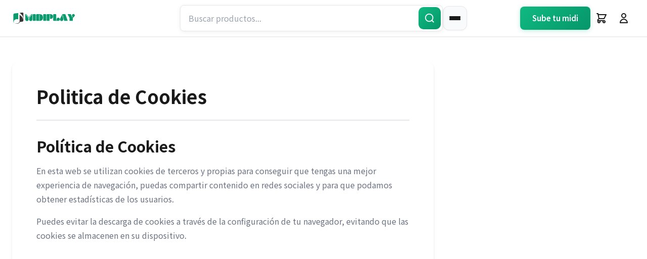

--- FILE ---
content_type: text/html; charset=UTF-8
request_url: https://midiplay.net/politica-de-cookies/
body_size: 18117
content:
<!DOCTYPE html>
<html lang="es" prefix="og: https://ogp.me/ns#">
<head>
    <meta charset="UTF-8">
    <meta name="viewport" content="width=device-width, initial-scale=1">
    	<style>img:is([sizes="auto" i], [sizes^="auto," i]) { contain-intrinsic-size: 3000px 1500px }</style>
	<link rel="preconnect" href="https://fonts.googleapis.com" crossorigin>
<link rel="preconnect" href="https://fonts.gstatic.com" crossorigin>
<link rel="dns-prefetch" href="//cdnjs.cloudflare.com">
<link rel="dns-prefetch" href="//unpkg.com">

<!-- Optimización para motores de búsqueda de Rank Math -  https://rankmath.com/ -->
<title>Politica de Cookies -</title>
<meta name="description" content="En esta web se utilizan cookies de terceros y propias para conseguir que tengas una mejor experiencia de navegación, puedas compartir contenido en redes"/>
<meta name="robots" content="follow, index, max-snippet:-1, max-video-preview:-1, max-image-preview:large"/>
<link rel="canonical" href="https://midiplay.net/politica-de-cookies/" />
<meta property="og:locale" content="es_ES" />
<meta property="og:type" content="article" />
<meta property="og:title" content="Politica de Cookies -" />
<meta property="og:description" content="En esta web se utilizan cookies de terceros y propias para conseguir que tengas una mejor experiencia de navegación, puedas compartir contenido en redes" />
<meta property="og:url" content="https://midiplay.net/politica-de-cookies/" />
<meta property="og:site_name" content="MidiPlay.net" />
<meta name="twitter:card" content="summary_large_image" />
<meta name="twitter:title" content="Politica de Cookies -" />
<meta name="twitter:description" content="En esta web se utilizan cookies de terceros y propias para conseguir que tengas una mejor experiencia de navegación, puedas compartir contenido en redes" />
<meta name="twitter:label1" content="Tiempo de lectura" />
<meta name="twitter:data1" content="7 minutos" />
<!-- /Plugin Rank Math WordPress SEO -->

<link rel='dns-prefetch' href='//fonts.googleapis.com' />
<link rel='dns-prefetch' href='//cdnjs.cloudflare.com' />
<link rel='dns-prefetch' href='//www.googletagmanager.com' />
<link rel="alternate" type="application/rss+xml" title=" &raquo; Feed" href="https://midiplay.net/feed/" />
<link rel="alternate" type="application/rss+xml" title=" &raquo; Feed de los comentarios" href="https://midiplay.net/comments/feed/" />
<link rel="preload" href="https://midiplay.net/wp-content/themes/SaicoWC/assets/css/variables.css" as="style">
<link rel="preload" href="https://midiplay.net/wp-content/themes/SaicoWC/assets/css/base.css" as="style">
<link rel="preload" href="https://midiplay.net/wp-content/themes/SaicoWC/assets/css/buttons.css" as="style">
<link rel="preload" href="https://midiplay.net/wp-content/themes/SaicoWC/assets/css/header.css" as="style">
<link rel="preload" href="https://midiplay.net/wp-content/themes/SaicoWC/assets/css/modals.css" as="style">
<link rel="preload" href="https://midiplay.net/wp-content/themes/SaicoWC/assets/css/responsive.css" as="style">
<link rel="preload" href="https://midiplay.net/wp-content/uploads/2025/04/LOGO-MIDIPLAY.svg" as="image">
<!-- midiplay.net is managing ads with Advanced Ads 2.0.16 – https://wpadvancedads.com/ --><script id="midip-ready">
			window.advanced_ads_ready=function(e,a){a=a||"complete";var d=function(e){return"interactive"===a?"loading"!==e:"complete"===e};d(document.readyState)?e():document.addEventListener("readystatechange",(function(a){d(a.target.readyState)&&e()}),{once:"interactive"===a})},window.advanced_ads_ready_queue=window.advanced_ads_ready_queue||[];		</script>
		<link rel='stylesheet' id='wc-blocks-integration-css' href='https://midiplay.net/wp-content/plugins/woocommerce-subscriptions/vendor/woocommerce/subscriptions-core/build/index.css?ver=7.8.0' media='all' />
<link rel='stylesheet' id='contact-form-7-css' href='https://midiplay.net/wp-content/plugins/contact-form-7/includes/css/styles.css?ver=6.1.4' media='all' />
<link rel='stylesheet' id='somdn-style-css' href='https://midiplay.net/wp-content/plugins/download-now-for-woocommerce/assets/css/somdn-style.css?ver=6.8.3' media='all' />
<style id='woocommerce-inline-inline-css'>
.woocommerce form .form-row .required { visibility: visible; }
</style>
<link rel='stylesheet' id='fontawesome-css-6-css' href='https://midiplay.net/wp-content/plugins/wp-font-awesome/font-awesome/css/fontawesome-all.min.css?ver=1.8.0' media='all' />
<link rel='stylesheet' id='fontawesome-css-4-css' href='https://midiplay.net/wp-content/plugins/wp-font-awesome/font-awesome/css/v4-shims.min.css?ver=1.8.0' media='all' />
<link rel='stylesheet' id='gateway-css' href='https://midiplay.net/wp-content/plugins/woocommerce-paypal-payments/modules/ppcp-button/assets/css/gateway.css?ver=3.3.0' media='all' />
<link rel='stylesheet' id='dgwt-wcas-style-css' href='https://midiplay.net/wp-content/plugins/ajax-search-for-woocommerce/assets/css/style.min.css?ver=1.31.0' media='all' />
<link rel='stylesheet' id='saicowc-author-css' href='https://midiplay.net/wp-content/plugins/wsaico-author/assets/css/frontend.css?ver=1.0.1' media='all' />
<link rel='stylesheet' id='saico-google-fonts-css' href='https://fonts.googleapis.com/css2?family=Noto+Sans+JP:wght@300;400;500;600;700;800&#038;display=swap' media='all' />
<link rel='stylesheet' id='saico-variables-css' href='https://midiplay.net/wp-content/themes/SaicoWC/assets/css/variables.css?ver=1.1.0' media='all' />
<link rel='stylesheet' id='saico-base-css' href='https://midiplay.net/wp-content/themes/SaicoWC/assets/css/base.css?ver=1.1.0' media='all' />
<link rel='stylesheet' id='saico-buttons-css' href='https://midiplay.net/wp-content/themes/SaicoWC/assets/css/buttons.css?ver=1.1.0' media='all' />
<link rel='stylesheet' id='saico-main-css' href='https://midiplay.net/wp-content/themes/SaicoWC/style.css?ver=1.1.0' media='all' />
<link rel='stylesheet' id='saico-header-css' href='https://midiplay.net/wp-content/themes/SaicoWC/assets/css/header.css?ver=1.1.0' media='all' />
<link rel='stylesheet' id='saico-footer-css' href='https://midiplay.net/wp-content/themes/SaicoWC/assets/css/footer.css?ver=1.1.0' media='all' />
<link rel='stylesheet' id='saico-modals-css' href='https://midiplay.net/wp-content/themes/SaicoWC/assets/css/modals.css?ver=1.1.0' media='all' />
<link rel='stylesheet' id='saico-responsive-css' href='https://midiplay.net/wp-content/themes/SaicoWC/assets/css/responsive.css?ver=1.1.0' media='all' />
<link rel='stylesheet' id='saico-pages-css' href='https://midiplay.net/wp-content/themes/SaicoWC/assets/css/pages.css?ver=1.1.0' media='all' />
<link rel='stylesheet' id='saico-sidebar-css' href='https://midiplay.net/wp-content/themes/SaicoWC/assets/css/sidebar.css?ver=1.1.0' media='all' />
<link rel='stylesheet' id='saico-widgets-css' href='https://midiplay.net/wp-content/themes/SaicoWC/assets/css/widgets.css?ver=1.1.0' media='all' />
<link rel='stylesheet' id='saico-login-page-css' href='https://midiplay.net/wp-content/themes/SaicoWC/assets/css/login-page.css?ver=1.1.0' media='all' />
<link rel='stylesheet' id='font-awesome-css' href='https://cdnjs.cloudflare.com/ajax/libs/font-awesome/6.4.0/css/all.min.css?ver=6.4.0' media='all' />
<link rel='stylesheet' id='google-fonts-css' href='https://fonts.googleapis.com/css2?family=Inter:wght@300;400;500;600;700&#038;display=swap' media='all' />
<script src="https://midiplay.net/wp-includes/js/jquery/jquery.min.js?ver=3.7.1" id="jquery-core-js"></script>
<script src="https://midiplay.net/wp-includes/js/jquery/jquery-migrate.min.js?ver=3.4.1" id="jquery-migrate-js"></script>
<script src="https://midiplay.net/wp-content/plugins/woocommerce/assets/js/jquery-blockui/jquery.blockUI.min.js?ver=2.7.0-wc.10.4.3" id="wc-jquery-blockui-js" defer data-wp-strategy="defer"></script>
<script id="wc-add-to-cart-js-extra">
var wc_add_to_cart_params = {"ajax_url":"\/wp-admin\/admin-ajax.php","wc_ajax_url":"\/?wc-ajax=%%endpoint%%","i18n_view_cart":"Ver carrito","cart_url":"https:\/\/midiplay.net\/cart\/","is_cart":"","cart_redirect_after_add":"no"};
</script>
<script src="https://midiplay.net/wp-content/plugins/woocommerce/assets/js/frontend/add-to-cart.min.js?ver=10.4.3" id="wc-add-to-cart-js" defer data-wp-strategy="defer"></script>
<script src="https://midiplay.net/wp-content/plugins/woocommerce/assets/js/js-cookie/js.cookie.min.js?ver=2.1.4-wc.10.4.3" id="wc-js-cookie-js" defer data-wp-strategy="defer"></script>
<script id="woocommerce-js-extra">
var woocommerce_params = {"ajax_url":"\/wp-admin\/admin-ajax.php","wc_ajax_url":"\/?wc-ajax=%%endpoint%%","i18n_password_show":"Mostrar contrase\u00f1a","i18n_password_hide":"Ocultar contrase\u00f1a"};
</script>
<script src="https://midiplay.net/wp-content/plugins/woocommerce/assets/js/frontend/woocommerce.min.js?ver=10.4.3" id="woocommerce-js" defer data-wp-strategy="defer"></script>
<link rel="https://api.w.org/" href="https://midiplay.net/wp-json/" /><link rel="alternate" title="JSON" type="application/json" href="https://midiplay.net/wp-json/wp/v2/pages/336" /><link rel="alternate" title="oEmbed (JSON)" type="application/json+oembed" href="https://midiplay.net/wp-json/oembed/1.0/embed?url=https%3A%2F%2Fmidiplay.net%2Fpolitica-de-cookies%2F" />
<link rel="alternate" title="oEmbed (XML)" type="text/xml+oembed" href="https://midiplay.net/wp-json/oembed/1.0/embed?url=https%3A%2F%2Fmidiplay.net%2Fpolitica-de-cookies%2F&#038;format=xml" />
<meta name="generator" content="Site Kit by Google 1.170.0" /><script async src="https://fundingchoicesmessages.google.com/i/pub-8721878037782078?ers=1"></script><script>(function() {function signalGooglefcPresent() {if (!window.frames['googlefcPresent']) {if (document.body) {const iframe = document.createElement('iframe'); iframe.style = 'width: 0; height: 0; border: none; z-index: -1000; left: -1000px; top: -1000px;'; iframe.style.display = 'none'; iframe.name = 'googlefcPresent'; document.body.appendChild(iframe);} else {setTimeout(signalGooglefcPresent, 0);}}}signalGooglefcPresent();})();</script>		<style>
			.dgwt-wcas-ico-magnifier,.dgwt-wcas-ico-magnifier-handler{max-width:20px}.dgwt-wcas-search-wrapp{max-width:600px}.dgwt-wcas-search-wrapp .dgwt-wcas-sf-wrapp input[type=search].dgwt-wcas-search-input,.dgwt-wcas-search-wrapp .dgwt-wcas-sf-wrapp input[type=search].dgwt-wcas-search-input:hover,.dgwt-wcas-search-wrapp .dgwt-wcas-sf-wrapp input[type=search].dgwt-wcas-search-input:focus{border-color:#0b996e}		</style>
		        <style type="text/css">
            :root {
                --saico-font-principal: 'Noto Sans JP', -apple-system, BlinkMacSystemFont, 'Segoe UI', Roboto, 'Helvetica Neue', Arial, sans-serif;
            }
            body,
            html,
            * {
                font-family: var(--saico-font-principal) !important;
            }
        </style>
        	<noscript><style>.woocommerce-product-gallery{ opacity: 1 !important; }</style></noscript>
	
<!-- Metaetiquetas de Google AdSense añadidas por Site Kit -->
<meta name="google-adsense-platform-account" content="ca-host-pub-2644536267352236">
<meta name="google-adsense-platform-domain" content="sitekit.withgoogle.com">
<!-- Acabar con las metaetiquetas de Google AdSense añadidas por Site Kit -->
<script id="google_gtagjs" src="https://www.googletagmanager.com/gtag/js?id=G-PGJRP53CR9" async></script>
<script id="google_gtagjs-inline">
window.dataLayer = window.dataLayer || [];function gtag(){dataLayer.push(arguments);}gtag('js', new Date());gtag('config', 'G-PGJRP53CR9', {} );
</script>
<script  async src="https://pagead2.googlesyndication.com/pagead/js/adsbygoogle.js?client=ca-pub-8721878037782078" crossorigin="anonymous"></script><link rel="icon" href="https://midiplay.net/wp-content/uploads/2021/11/midiplay-icon-100x100.png" sizes="32x32" />
<link rel="icon" href="https://midiplay.net/wp-content/uploads/2021/11/midiplay-icon-300x300.png" sizes="192x192" />
<link rel="apple-touch-icon" href="https://midiplay.net/wp-content/uploads/2021/11/midiplay-icon-300x300.png" />
<meta name="msapplication-TileImage" content="https://midiplay.net/wp-content/uploads/2021/11/midiplay-icon-300x300.png" />
    <style>
    /* ============================================================================
       ESTILOS GLOBALES DE ADSENSE - OPTIMIZADOS Y CENTRADOS
       ============================================================================ */
    .saico-adsense-container {
        margin: 16px auto;
        padding: 8px;
        background: transparent;
        border-radius: 0;
        min-height: 50px;
        display: flex;
        align-items: center;
        justify-content: center;
        overflow: visible;
        position: relative;
        width: 100%;
        max-width: 100%;
        box-sizing: border-box;
    }

    /* Ocultar texto suelto de JavaScript que no esté en tags script */
    .saico-adsense-container > :not(ins):not(script):not(div) {
        display: none !important;
    }

    /* Asegurar que el ins de AdSense se muestre centrado */
    .saico-adsense-container ins.adsbygoogle {
        display: block !important;
        margin: 0 auto !important;
        text-align: center !important;
    }

    /* ============================================================================
       POSICIONES ESPECÍFICAS - SIN BORDES EXCESIVOS
       ============================================================================ */

    /* Sidebar - Antes del botón */
    .saico-adsense-before-button {
        margin: 0 0 16px 0;
        padding: 0;
        background: transparent;
    }

    /* Modal - Durante espera */
    .saico-adsense-modal-waiting {
        margin: 20px auto;
        padding: 8px;
        background: transparent;
        max-width: 100%;
    }

    /* Modal - Antes de links (posición premium) */
    .saico-adsense-modal-before {
        margin: 0 auto 20px;
        padding: 8px;
        background: transparent;
        max-width: 100%;
    }

    /* Modal - Después de links */
    .saico-adsense-modal-after {
        margin: 20px auto 0;
        padding: 8px;
        background: transparent;
        max-width: 100%;
    }

    /* Página - Durante espera */
    .saico-adsense-page-waiting {
        margin: 20px auto;
        padding: 8px;
        background: transparent;
        max-width: 100%;
    }

    /* Página - Antes de links */
    .saico-adsense-page-before {
        margin: 0 auto 20px;
        padding: 8px;
        background: transparent;
        max-width: 100%;
    }

    /* Página - Después de links */
    .saico-adsense-page-after {
        margin: 20px auto 0;
        padding: 8px;
        background: transparent;
        max-width: 100%;
    }

    /* ============================================================================
       RESPONSIVE
       ============================================================================ */
    @media (max-width: 768px) {
        .saico-adsense-container {
            margin: 12px auto;
            padding: 4px;
        }

        .saico-adsense-modal-waiting,
        .saico-adsense-modal-before,
        .saico-adsense-modal-after,
        .saico-adsense-page-waiting,
        .saico-adsense-page-before,
        .saico-adsense-page-after {
            margin-left: auto;
            margin-right: auto;
            padding: 4px;
        }
    }

    /* ============================================================================
       ASEGURAR QUE ADSENSE RESPONSIVE FUNCIONE
       ============================================================================ */
    .saico-adsense-container ins.adsbygoogle {
        display: block !important;
        width: 100% !important;
        max-width: 100% !important;
        margin-left: auto !important;
        margin-right: auto !important;
    }
    </style>
    </head>
<body class="wp-singular page-template-default page page-id-336 wp-custom-logo wp-embed-responsive wp-theme-SaicoWC theme-SaicoWC woocommerce-no-js design-minimalist aa-prefix-midip-">

<header class="saico-header" id="saicoHeader">
    <div class="saico-header-container">

        <!-- Móvil: Hamburguesa (Izquierda) -->
        <button class="saico-menu-hamburguesa saico-solo-movil" id="saicoMenuToggle" aria-label="Menú">
            <span class="saico-hamburguesa-linea"></span>
            <span class="saico-hamburguesa-linea"></span>
            <span class="saico-hamburguesa-linea"></span>
        </button>

        <!-- Logo (Centrado en móvil, izquierda en desktop) -->
        <div class="saico-logo-contenedor">
            <a href="https://midiplay.net/" class="saico-logo">
                <img src="https://midiplay.net/wp-content/uploads/2025/04/LOGO-MIDIPLAY.svg" alt="" class="saico-logo-img">            </a>
        </div>

        <!-- Desktop: Búsqueda + Menú -->
        <div class="saico-search-menu-grupo saico-solo-escritorio">
            <!-- Búsqueda -->
            <div class="saico-search-contenedor">
                <input
                    type="text"
                    class="saico-search-input"
                    id="saicoSearchInput"
                    placeholder="Buscar productos..."
                    autocomplete="off"
                >
                <button class="saico-search-btn" id="saicoSearchBtn" aria-label="Buscar">
                    <svg width="20" height="20" viewBox="0 0 24 24" fill="none" stroke="currentColor" stroke-width="2">
                        <circle cx="11" cy="11" r="8"></circle>
                        <path d="m21 21-4.35-4.35"></path>
                    </svg>
                </button>
                <div class="saico-search-resultados" id="saicoSearchResults"></div>
            </div>

            <!-- Menú Hamburguesa Desktop -->
            <button class="saico-menu-hamburguesa" id="saicoMenuToggleDesktop" aria-label="Menú">
                <span class="saico-hamburguesa-linea"></span>
                <span class="saico-hamburguesa-linea"></span>
                <span class="saico-hamburguesa-linea"></span>
            </button>
        </div>

        <!-- Acciones del Header -->
        <div class="saico-header-acciones">

            <!-- CTA Button (Desktop) -->
                        <a href="/subir-producto/" class="saico-cta-btn saico-solo-escritorio">
                Sube tu midi            </a>
            
            <!-- Carrito (Móvil + Desktop) -->
            <button class="saico-icono-btn saico-carrito-btn" id="saicoCarritoBtn" aria-label="Carrito">
                <svg width="24" height="24" viewBox="0 0 24 24" fill="none" stroke="currentColor" stroke-width="2">
                    <path stroke-linecap="round" stroke-linejoin="round" d="M3 3h2l.4 2M7 13h10l4-8H5.4M7 13L5.4 5M7 13l-2.293 2.293c-.63.63-.184 1.707.707 1.707H17m0 0a2 2 0 100 4 2 2 0 000-4zm-8 2a2 2 0 11-4 0 2 2 0 014 0z"></path>
                </svg>
                            </button>

            <!-- Usuario (Solo Desktop) -->
                        <button class="saico-icono-btn saico-usuario-btn saico-solo-escritorio" onclick="saicoAbrirModal('saico-login-modal')" aria-label="Iniciar Sesión">
                <svg width="24" height="24" viewBox="0 0 24 24" fill="none" stroke="currentColor" stroke-width="2">
                    <path stroke-linecap="round" stroke-linejoin="round" d="M16 7a4 4 0 11-8 0 4 4 0 018 0zM12 14a7 7 0 00-7 7h14a7 7 0 00-7-7z"></path>
                </svg>
            </button>
                    </div>
    </div>
</header>

<!-- Menú Lateral -->
<nav class="saico-menu-lateral" id="saicoMenuLateral">
    <div class="saico-menu-lateral-header">
        <h3>Menú</h3>
        <button class="saico-menu-cerrar" id="saicoMenuCerrar" aria-label="Cerrar">
            <svg width="24" height="24" viewBox="0 0 24 24" fill="none" stroke="currentColor" stroke-width="2">
                <line x1="18" y1="6" x2="6" y2="18"></line>
                <line x1="6" y1="6" x2="18" y2="18"></line>
            </svg>
        </button>
    </div>

    <!-- Búsqueda en Menú Móvil -->
    <div class="saico-menu-busqueda saico-solo-movil">
        <input
            type="text"
            class="saico-search-input"
            id="saicoMenuSearchInput"
            placeholder="Buscar productos..."
            autocomplete="off"
        >
        <button class="saico-search-btn" aria-label="Buscar">
            <svg width="20" height="20" viewBox="0 0 24 24" fill="none" stroke="currentColor" stroke-width="2">
                <circle cx="11" cy="11" r="8"></circle>
                <path d="m21 21-4.35-4.35"></path>
            </svg>
        </button>
        <div class="saico-search-resultados" id="saicoMenuSearchResults"></div>
    </div>

    <div class="saico-menu-contenido">
        <ul id="menu-main-menu" class="saico-menu-lista"><li id="menu-item-291923" class="menu-item menu-item-type-post_type menu-item-object-page menu-item-home menu-item-291923"><a href="https://midiplay.net/">Inicio</a></li>
<li id="menu-item-291930" class="menu-item menu-item-type-post_type menu-item-object-page menu-item-291930"><a href="https://midiplay.net/explorar-midis-y-karaokes/">Explorar Midis y Karaokes</a></li>
<li id="menu-item-291925" class="menu-item menu-item-type-post_type menu-item-object-page menu-item-291925"><a href="https://midiplay.net/midi/">Que es MIDI?</a></li>
<li id="menu-item-291924" class="menu-item menu-item-type-post_type menu-item-object-page menu-item-291924"><a href="https://midiplay.net/mi-cuenta/">Mi cuenta</a></li>
<li id="menu-item-291927" class="menu-item menu-item-type-post_type menu-item-object-page menu-item-291927"><a href="https://midiplay.net/blog-descargas/">Blog</a></li>
<li id="menu-item-293663" class="anspress-menu-base menu-item menu-item-type-post_type menu-item-object-page menu-item-293663"><a href="https://midiplay.net/questions/">Pedidos Ideas</a></li>
</ul>    </div>
</nav>

<!-- Overlay del Menú -->
<div class="saico-overlay" id="saicoOverlay"></div>

<!-- Bottom Navigation (Solo Móvil) -->
<nav class="saico-bottom-nav saico-solo-movil">
    <a href="https://midiplay.net/descargas/" class="saico-bottom-item ">
        <svg width="24" height="24" viewBox="0 0 24 24" fill="none" stroke="currentColor" stroke-width="2">
            <path stroke-linecap="round" stroke-linejoin="round" d="M3 3h2l.4 2M7 13h10l4-8H5.4M7 13L5.4 5M7 13l-2.293 2.293c-.63.63-.184 1.707.707 1.707H17m0 0a2 2 0 100 4 2 2 0 000-4zm-8 2a2 2 0 11-4 0 2 2 0 014 0z"></path>
        </svg>
        <span>Explorar</span>
    </a>

    <button class="saico-bottom-item" id="saicoBottomBuscar">
        <svg width="24" height="24" viewBox="0 0 24 24" fill="none" stroke="currentColor" stroke-width="2">
            <circle cx="11" cy="11" r="8"></circle>
            <path stroke-linecap="round" stroke-linejoin="round" d="m21 21-4.35-4.35"></path>
        </svg>
        <span>Buscar</span>
    </button>

        <button class="saico-bottom-item" onclick="saicoAbrirModal('saico-login-modal')">
        <svg width="24" height="24" viewBox="0 0 24 24" fill="none" stroke="currentColor" stroke-width="2">
            <path stroke-linecap="round" stroke-linejoin="round" d="M16 7a4 4 0 11-8 0 4 4 0 018 0zM12 14a7 7 0 00-7 7h14a7 7 0 00-7-7z"></path>
        </svg>
        <span>Cuenta</span>
    </button>
    
    <a href="https://midiplay.net/blog-descargas/" class="saico-bottom-item ">
        <svg width="24" height="24" viewBox="0 0 24 24" fill="none" stroke="currentColor" stroke-width="2">
            <path stroke-linecap="round" stroke-linejoin="round" d="M12 6.253v13m0-13C10.832 5.477 9.246 5 7.5 5S4.168 5.477 3 6.253v13C4.168 18.477 5.754 18 7.5 18s3.332.477 4.5 1.253m0-13C13.168 5.477 14.754 5 16.5 5c1.746 0 3.332.477 4.5 1.253v13C19.832 18.477 18.246 18 16.5 18c-1.746 0-3.332.477-4.5 1.253"></path>
        </svg>
        <span>Blog</span>
    </a>
</nav>


<div id="saico-login-modal" class="saico-modal saico-login-modal">
    <div class="saico-modal-overlay" onclick="saicoCerrarModal('saico-login-modal')"></div>

    <div class="saico-modal-contenido login-modal-content">
        <!-- Botón cerrar -->
        <button class="saico-modal-cerrar" onclick="saicoCerrarModal('saico-login-modal')" aria-label="Cerrar">
            <svg width="24" height="24" viewBox="0 0 24 24" fill="none" stroke="currentColor" stroke-width="2">
                <line x1="18" y1="6" x2="6" y2="18"></line>
                <line x1="6" y1="6" x2="18" y2="18"></line>
            </svg>
        </button>

        <div class="login-form-container">

            <!-- Mensajes de éxito/error -->
            <div id="saico-login-messages-modal" class="login-messages" style="display: none;"></div>

            <!-- Tabs -->
            <div class="login-tabs">
                <button type="button" class="login-tab active" data-tab="login">Iniciar Sesión</button>
                <button type="button" class="login-tab" data-tab="register">Registrarse</button>
            </div>

            <!-- TAB: LOGIN -->
            <div id="tab-login" class="tab-content active">

                <!-- Login Social -->
                
                <form id="saico-custom-login-form-modal" class="saico-login-form" method="post" novalidate>

                    <div class="form-group">
                        <div class="form-input-wrapper">
                            <input type="text" id="saico_modal_user_login" name="username" class="form-input" placeholder=" " required>
                            <label for="saico_modal_user_login" class="form-label">Usuario o Email</label>
                            <span class="form-icon">
                                <svg width="20" height="20" viewBox="0 0 24 24" fill="none" stroke="currentColor">
                                    <path d="M20 21v-2a4 4 0 0 0-4-4H8a4 4 0 0 0-4 4v2"></path>
                                    <circle cx="12" cy="7" r="4"></circle>
                                </svg>
                            </span>
                        </div>
                    </div>

                    <div class="form-group">
                        <div class="password-field form-input-wrapper">
                            <input type="password" id="saico_modal_user_password" name="password" class="form-input" placeholder=" " required>
                            <label for="saico_modal_user_password" class="form-label">Contraseña</label>
                            <span class="form-icon">
                                <svg width="20" height="20" viewBox="0 0 24 24" fill="none" stroke="currentColor">
                                    <rect x="3" y="11" width="18" height="11" rx="2" ry="2"></rect>
                                    <path d="M7 11V7a5 5 0 0 1 10 0v4"></path>
                                </svg>
                            </span>
                            <button type="button" class="toggle-password">
                                <svg class="eye-open" width="20" height="20" viewBox="0 0 24 24" fill="none" stroke="currentColor">
                                    <path d="M1 12s4-8 11-8 11 8 11 8-4 8-11 8-11-8-11-8z"></path>
                                    <circle cx="12" cy="12" r="3"></circle>
                                </svg>
                                <svg class="eye-closed" width="20" height="20" viewBox="0 0 24 24" fill="none" stroke="currentColor" style="display: none;">
                                    <path d="M17.94 17.94A10.07 10.07 0 0 1 12 20c-7 0-11-8-11-8a18.45 18.45 0 0 1 5.06-5.94M9.9 4.24A9.12 9.12 0 0 1 12 4c7 0 11 8 11 8a18.5 18.5 0 0 1-2.16 3.19m-6.72-1.07a3 3 0 1 1-4.24-4.24"></path>
                                    <line x1="1" y1="1" x2="23" y2="23"></line>
                                </svg>
                            </button>
                        </div>
                    </div>

                    <div class="form-options">
                        <label class="checkbox-label">
                            <input type="checkbox" id="saico_modal_remember_me" name="rememberme" value="1">
                            <span class="checkbox-custom"></span>
                            <span class="checkbox-text">Recordarme</span>
                        </label>
                        <a href="#" class="forgot-password">¿Olvidaste tu contraseña?</a>
                    </div>

                    <input type="hidden" name="saico_recaptcha_token" id="saico_recaptcha_token_modal" value="">
                    <input type="text" name="saico_hp_field" style="display: none;" tabindex="-1" autocomplete="off">
                    <input type="hidden" id="saico_login_nonce" name="saico_login_nonce" value="d15e7c323c" /><input type="hidden" name="_wp_http_referer" value="/politica-de-cookies/" />
                    <button type="submit" class="btn-login" id="saico-login-submit-modal">
                        <span class="btn-text">Iniciar Sesión</span>
                        <span class="btn-loader" style="display: none;">
                            <svg width="20" height="20" viewBox="0 0 24 24" fill="none" stroke="currentColor">
                                <circle cx="12" cy="12" r="10"></circle>
                            </svg>
                        </span>
                    </button>
                </form>
            </div>

            <!-- TAB: REGISTER -->
                        <div id="tab-register" class="tab-content">

                <!-- Login Social -->
                
                <form id="saico-custom-register-form-modal" class="saico-register-form" method="post" novalidate>

                    <div class="form-group">
                        <div class="form-input-wrapper">
                            <input type="text" id="saico_modal_reg_username" name="username" class="form-input" placeholder=" " required>
                            <label for="saico_modal_reg_username" class="form-label">Nombre de Usuario</label>
                            <span class="form-icon">
                                <svg width="20" height="20" viewBox="0 0 24 24" fill="none" stroke="currentColor">
                                    <path d="M20 21v-2a4 4 0 0 0-4-4H8a4 4 0 0 0-4 4v2"></path>
                                    <circle cx="12" cy="7" r="4"></circle>
                                </svg>
                            </span>
                        </div>
                    </div>

                    <div class="form-group">
                        <div class="form-input-wrapper">
                            <input type="email" id="saico_modal_reg_email" name="email" class="form-input" placeholder=" " required>
                            <label for="saico_modal_reg_email" class="form-label">Correo Electrónico</label>
                            <span class="form-icon">
                                <svg width="20" height="20" viewBox="0 0 24 24" fill="none" stroke="currentColor">
                                    <path d="M4 4h16c1.1 0 2 .9 2 2v12c0 1.1-.9 2-2 2H4c-1.1 0-2-.9-2-2V6c0-1.1.9-2 2-2z"></path>
                                    <polyline points="22,6 12,13 2,6"></polyline>
                                </svg>
                            </span>
                        </div>
                    </div>

                    <div class="form-group">
                        <div class="password-field form-input-wrapper">
                            <input type="password" id="saico_modal_reg_password" name="password" class="form-input" placeholder=" " required>
                            <label for="saico_modal_reg_password" class="form-label">Contraseña</label>
                            <span class="form-icon">
                                <svg width="20" height="20" viewBox="0 0 24 24" fill="none" stroke="currentColor">
                                    <rect x="3" y="11" width="18" height="11" rx="2" ry="2"></rect>
                                    <path d="M7 11V7a5 5 0 0 1 10 0v4"></path>
                                </svg>
                            </span>
                            <button type="button" class="toggle-password">
                                <svg class="eye-open" width="20" height="20" viewBox="0 0 24 24" fill="none" stroke="currentColor">
                                    <path d="M1 12s4-8 11-8 11 8 11 8-4 8-11 8-11-8-11-8z"></path>
                                    <circle cx="12" cy="12" r="3"></circle>
                                </svg>
                                <svg class="eye-closed" width="20" height="20" viewBox="0 0 24 24" fill="none" stroke="currentColor" style="display: none;">
                                    <path d="M17.94 17.94A10.07 10.07 0 0 1 12 20c-7 0-11-8-11-8a18.45 18.45 0 0 1 5.06-5.94M9.9 4.24A9.12 9.12 0 0 1 12 4c7 0 11 8 11 8a18.5 18.5 0 0 1-2.16 3.19m-6.72-1.07a3 3 0 1 1-4.24-4.24"></path>
                                    <line x1="1" y1="1" x2="23" y2="23"></line>
                                </svg>
                            </button>
                        </div>
                    </div>

                    <input type="text" name="saico_hp_field_reg" style="display: none;" tabindex="-1" autocomplete="off">
                    <input type="hidden" id="saico_register_nonce" name="saico_register_nonce" value="41ec960339" /><input type="hidden" name="_wp_http_referer" value="/politica-de-cookies/" />
                    <button type="submit" class="btn-register">
                        <span class="btn-text">Crear Cuenta</span>
                        <span class="btn-loader" style="display: none;">
                            <svg width="20" height="20" viewBox="0 0 24 24" fill="none" stroke="currentColor">
                                <circle cx="12" cy="12" r="10"></circle>
                            </svg>
                        </span>
                    </button>
                </form>
            </div>
            
            <!-- TAB: RECUPERAR CONTRASEÑA -->
            <div id="tab-recover" class="tab-content">
                <form id="saico-custom-recover-form-modal" class="saico-recover-form" method="post" novalidate>

                    <div class="form-group">
                        <div class="form-input-wrapper">
                            <input type="email" id="saico_modal_recover_email" name="email" class="form-input" placeholder=" " required>
                            <label for="saico_modal_recover_email" class="form-label">Email</label>
                            <span class="form-icon">
                                <svg width="20" height="20" viewBox="0 0 24 24" fill="none" stroke="currentColor">
                                    <path d="M4 4h16c1.1 0 2 .9 2 2v12c0 1.1-.9 2-2 2H4c-1.1 0-2-.9-2-2V6c0-1.1.9-2 2-2z"></path>
                                    <polyline points="22,6 12,13 2,6"></polyline>
                                </svg>
                            </span>
                        </div>
                    </div>

                    <input type="hidden" id="saico_recover_nonce" name="saico_recover_nonce" value="7c92f9b29e" /><input type="hidden" name="_wp_http_referer" value="/politica-de-cookies/" />
                    <button type="submit" class="btn-recover">
                        <span class="btn-text">Recuperar Contraseña</span>
                        <span class="btn-loader" style="display: none;">
                            <svg width="20" height="20" viewBox="0 0 24 24" fill="none" stroke="currentColor">
                                <circle cx="12" cy="12" r="10"></circle>
                            </svg>
                        </span>
                    </button>

                    <div class="login-footer">
                        <p><a href="#" data-tab="login">Volver al inicio de sesión</a></p>
                    </div>
                </form>
            </div>

            <!-- reCAPTCHA Badge -->
            <div class="recaptcha-badge">
                <small>
                    Protegido por reCAPTCHA de Google.
                    <a href="https://policies.google.com/privacy" target="_blank">Privacidad</a> y
                    <a href="https://policies.google.com/terms" target="_blank">Términos</a>
                </small>
            </div>

        </div>
    </div>
</div>

<div class="saico-pagina">
    <div class="saico-contenedor">
        <div class="saico-pagina-layout con-sidebar">

            <!-- Contenido Principal -->
            <main class="saico-pagina-main">
                
                <article id="page-336" class="saico-pagina-contenido post-336 page type-page status-publish hentry">

                    <!-- Imagen Destacada -->
                    
                    <!-- Header -->
                    <header class="pagina-header">
                        <h1 class="pagina-titulo">Politica de Cookies</h1>
                    </header>

                    <!-- Contenido -->
                    <div class="pagina-contenido-texto">
                        <header>
<h2>Política de Cookies</h2>
</header>
<div class="">
<div class="">
<p>En esta web se utilizan cookies de terceros y propias para conseguir que tengas una mejor experiencia de navegación, puedas compartir contenido en redes sociales y para que podamos obtener estadísticas de los usuarios.</p>
<p>Puedes evitar la descarga de cookies a través de la configuración de tu navegador, evitando que las cookies se almacenen en su dispositivo.</p><div class="midip-contenido" id="midip-3317048610"><script async src="//pagead2.googlesyndication.com/pagead/js/adsbygoogle.js?client=ca-pub-8721878037782078" crossorigin="anonymous"></script><ins class="adsbygoogle" style="display:block;" data-ad-client="ca-pub-8721878037782078" 
data-ad-slot="1347997612" 
data-ad-format="auto"></ins>
<script> 
(adsbygoogle = window.adsbygoogle || []).push({}); 
</script>
</div>
<p>Como propietario de este sitio web, te comunico que no utilizamos ninguna información personal procedente de cookies, tan sólo realizamos estadísticas generales de visitas que no suponen ninguna información personal.</p>
<p>Es muy importante que leas la presente política de cookies y comprendas que, si continúas navegando, consideraremos que aceptas su uso.</p>
<p>Según los términos incluidos en el artículo 22.2 de la Ley 34/2002 de Servicios de la Sociedad de la Información y Comercio Electrónico, si continúas navegando, estarás prestando tu consentimiento para el empleo de los referidos mecanismos.</p>
<h3>Entidad Responsable</h3>
<p class="ng-binding">La entidad responsable de la recogida, procesamiento y utilización de tus datos personales, en el sentido establecido por la Ley de Protección de Datos Personales es la página midiplay.net, propiedad de wilber – .</p>
<h3>¿Qué son las cookies?</h3>
<p>Las cookies son un conjunto de datos que un servidor deposita en el navegador del usuario para recoger la información de registro estándar de Internet y la información del comportamiento de los visitantes en un sitio web. Es decir, se trata de pequeños archivos de texto que quedan almacenados en el disco duro del ordenador y que sirven para identificar al usuario cuando se conecta nuevamente al sitio web. Su objetivo es registrar la visita del usuario y guardar cierta información. Su uso es común y frecuente en la web ya que permite a las páginas funcionar de manera más eficiente y conseguir una mayor personalización y análisis sobre el comportamiento del usuario.</p>
<h3>¿Qué tipos de cookies existen?</h3>
<p>Las cookies utilizadas en nuestro sitio web, son de sesión y de terceros, y nos permiten almacenar y acceder a información relativa al idioma, el tipo de navegador utilizado, y otras características generales predefinidas por el usuario, así como, seguir y analizar la actividad que lleva a cabo, con el objeto de introducir mejoras y prestar nuestros servicios de una manera más eficiente y personalizada.</p>
<p class="ng-binding">Las cookies, en función de su permanencia, pueden dividirse en cookies de sesión o permanentes. Las que expiran cuando el usuario cierra el navegador. Las que expiran en función de cuando se cumpla el objetivo para el que sirven (por ejemplo, para que el usuario se mantenga identificado en los servicios de wilber) o bien cuando se borran manualmente.</p>
<table border="0" width="100%" cellpadding="15">
<tbody>
<tr>
<td>Nombre</td>
<td>Tipo</td>
<td>Caducidad</td>
<td>Finalidad</td>
<td>Clase</td>
</tr>
<tr>
<td>__utma</td>
<td>De Terceros (Google Analytics)</td>
<td>2 años</td>
<td>Se usa para distinguir usuarios y sesiones.</td>
<td>No Exenta</td>
</tr>
<tr>
<td>__utmb</td>
<td>De Terceros (Google Analytics)</td>
<td>30 minutos</td>
<td>Se usa para determinar nuevas sesiones o visitas</td>
<td>No Exenta</td>
</tr>
<tr>
<td>__utmc</td>
<td>De Terceros (Google Analytics)</td>
<td>Al finalizar la sesión</td>
<td>Se configura para su uso con Urchin</td>
<td>No Exenta</td>
</tr>
<tr>
<td>__utmz</td>
<td>De Terceros (Google Analytics)</td>
<td>6 meses</td>
<td>Almacena el origen o la campaña que explica cómo el usuario ha llegado hasta la página web</td>
<td>No Exenta</td>
</tr>
</tbody>
</table>
<p class="ng-binding">Adicionalmente, en función de su objetivo, las cookies pueden clasificarse de la siguiente forma:</p>
<h3>Cookies de rendimiento</h3>
<p>Este tipo de Cookie recuerda sus preferencias para las herramientas que se encuentran en los servicios, por lo que no tiene que volver a configurar el servicio cada vez que usted visita. A modo de ejemplo, en esta tipología se incluyen: Ajustes de volumen de reproductores de vídeo o sonido. Las velocidades de transmisión de vídeo que sean compatibles con su navegador. Los objetos guardados en el “carrito de la compra” en los servicios de e-commerce tales como tiendas.</p>
<h3>Cookies de geo-localización</h3>
<p>Estas cookies son utilizadas para averiguar en qué país se encuentra cuando se solicita un servicio. Esta cookie es totalmente anónima, y sólo se utiliza para ayudar a orientar el contenido a su ubicación.</p>
<h3>Cookies de registro</h3>
<p>Las cookies de registro se generan una vez que el usuario se ha registrado o posteriormente ha abierto su sesión, y se utilizan para identificarle en los servicios con los siguientes objetivos:</p>
<p>Mantener al usuario identificado de forma que, si cierra un servicio, el navegador o el ordenador y en otro momento u otro día vuelve a entrar en dicho servicio, seguirá identificado, facilitando así su navegación sin tener que volver a identificarse. Esta funcionalidad se puede suprimir si el usuario pulsa la funcionalidad [cerrar sesión], de forma que esta cookie se elimina y la próxima vez que entre en el servicio el usuario tendrá que iniciar sesión para estar identificado.</p>
<p>Comprobar si el usuario está autorizado para acceder a ciertos servicios, por ejemplo, para participar en un concurso.</p>
<p>Adicionalmente, algunos servicios pueden utilizar conectores con redes sociales tales como Facebook o Twitter. Cuando el usuario se registra en un servicio con credenciales de una red social, autoriza a la red social a guardar una Cookie persistente que recuerda su identidad y le garantiza acceso a los servicios hasta que expira. El usuario puede borrar esta Cookie y revocar el acceso a los servicios mediante redes sociales actualizando sus preferencias en la red social que específica.</p>
<h3>Cookies de analíticas</h3>
<p class="ng-binding">Cada vez que un usuario visita un servicio, una herramienta de un proveedor externo genera una cookie analítica en el ordenador del usuario. Esta cookie que sólo se genera en la visita, servirá en próximas visitas a los servicios de wilber para identificar de forma anónima al visitante. Los objetivos principales que se persiguen son:</p>
<p>Permitir la identificación anónima de los usuarios navegantes a través de la cookie (identifica navegadores y dispositivos, no personas) y por lo tanto la contabilización aproximada del número de visitantes y su tendencia en el tiempo.<br />
Identificar de forma anónima los contenidos más visitados y por lo tanto más atractivos para los usuarios Saber si el usuario que está accediendo es nuevo o repite visita.</p>
<p class="ng-binding">Importante: Salvo que el usuario decida registrarse en un servicio de wilber, la cookie nunca irá asociada a ningún dato de carácter personal que pueda identificarle. Dichas cookies sólo serán utilizadas con propósitos estadísticos que ayuden a la optimización de la experiencia de los usuarios en el sitio.</p>
<h3>Cookies de publicidad</h3>
<p class="ng-binding">Este tipo de cookies permiten ampliar la información de los anuncios mostrados a cada usuario anónimo en los servicios de wilber. Entre otros, se almacena la duración o frecuencia de visualización de posiciones publicitarias, la interacción con las mismas, o los patrones de navegación y/o comportamientos del usuario ya que ayudan a conformar un perfil de interés publicitario. De este modo, permiten ofrecer publicidad afín a los intereses del usuario.</p>
<h3>Cookies publicitarias de terceros</h3>
<p class="ng-binding">Además de la publicidad gestionada por las webs de wilber en sus servicios, las webs de wilber ofrecen a sus anunciantes la opción de servir anuncios a través de terceros (“Ad-Servers”). De este modo, estos terceros pueden almacenar cookies enviadas desde los servicios de wilber procedentes de los navegadores de los usuarios, así como acceder a los datos que en ellas se guardan.</p>
<p class="ng-binding">Las empresas que generan estas cookies tienen sus propias políticas de privacidad. En la actualidad, las webs de wilber utilizan la plataforma Doubleclick (Google) para gestionar estos servicios. Para más información, acuda a</p>
<p><a href="http://www.google.es/policies/privacy/ads/#toc-doubleclick" target="_blank" rel="noopener">http://www.google.es/policies/privacy/ads/#toc-doubleclick</a> y a <a href="http://www.google.es/policies/privacy/ads/" target="_blank" rel="noopener">http://www.google.es/policies/privacy/ads/</a>.</p>
<h3>¿Cómo puedo deshabilitar las cookies en mi navegador?</h3>
<p>Se pueden configurar los diferentes navegadores para avisar al usuario de la recepción de cookies y, si se desea, impedir su instalación en el equipo. Asimismo, el usuario puede revisar en su navegador qué cookies tiene instaladas y cuál es el plazo de caducidad de las mismas, pudiendo eliminarlas.</p>
<p>Para ampliar esta información consulte las instrucciones y manuales de su navegador:</p>
<p>Para más información sobre la administración de las cookies en Google Chrome: <a href="https://support.google.com/chrome/answer/95647?hl=es" target="_blank" rel="noopener">https://support.google.com/chrome/answer/95647?hl=es</a></p>
<p>Para más información sobre la administración de las cookies en Internet Explorer: <a href="http://windows.microsoft.com/es-es/windows-vista/cookies-frequently-asked-questions" target="_blank" rel="noopener">http://windows.microsoft.com/es-es/windows-vista/cookies-frequently-asked-questions</a></p>
<p>Para más información sobre la administración de las cookies en Mozilla Firefox: <a href="http://support.mozilla.org/es/kb/habilitar-y-deshabilitar-cookies-que-los-sitios-we%20" target="_blank" rel="noopener">http://support.mozilla.org/es/kb/habilitar-y-deshabilitar-cookies-que-los-sitios-we</a></p>
<p>Para más información sobre la administración de las cookies en Safari: <a href="http://www.apple.com/es/privacy/use-of-cookies/%20" target="_blank" rel="noopener">http://www.apple.com/es/privacy/use-of-cookies/</a></p>
<p>Para más información sobre la administración de las cookies en Opera: <a href="http://help.opera.com/Windows/11.50/es-ES/cookies.html" target="_blank" rel="noopener">http://help.opera.com/Windows/11.50/es-ES/cookies.html</a></p>
<p>Si desea dejar de ser seguido por Google Analytics visite: <a href="http://tools.google.com/dlpage/gaoptout" target="_blank" rel="noopener">http://tools.google.com/dlpage/gaoptout</a></p>
<h3>Para saber más sobre las cookies</h3>
<p>Puede obtener más información sobre la publicidad online basada en el comportamiento y la privacidad online en el siguiente enlace: <a href="http://www.youronlinechoices.com/es/" target="_blank" rel="noopener">http://www.youronlinechoices.com/es/</a></p>
<p>Protección de datos de Google Analytics: <a href="http://www.google.com/analytics/learn/privacy.html" target="_blank" rel="noopener">http://www.google.com/analytics/learn/privacy.html</a></p>
<p>Cómo usa Google Analytics las cookies: <a href="https://developers.google.com/analytics/devguides/collection/analyticsjs/cookie-usage?hl=es#analyticsjs" target="_blank" rel="noopener">https://developers.google.com/analytics/devguides/collection/analyticsjs/cookie-usage?hl=es#analyticsjs</a></p>
<h3>Actualizaciones y cambios en la política de privacidad/cookies</h3>
<p class="ng-binding">Las webs de wilber pueden modificar esta Política de Cookies en función de exigencias legislativas, reglamentarias, o con la finalidad de adaptar dicha política a las instrucciones dictadas por la Agencia Española de Protección de Datos, por ello se aconseja a los usuarios que la visiten periódicamente.</p>
<p>Cuando se produzcan cambios significativos en esta Política de Cookies, estos se comunicarán a los usuarios bien mediante la web o a través de correo electrónico a los usuarios registrados.</p>
</div>
</div>
<div class="midip-despues-del-contenido" id="midip-3221342402"><script async src="//pagead2.googlesyndication.com/pagead/js/adsbygoogle.js?client=ca-pub-8721878037782078" crossorigin="anonymous"></script><ins class="adsbygoogle" style="display:block;" data-ad-client="ca-pub-8721878037782078" 
data-ad-slot="" 
data-ad-format="auto"></ins>
<script> 
(adsbygoogle = window.adsbygoogle || []).push({}); 
</script>
</div>
                                            </div>

                </article>

                <!-- Comentarios (si están habilitados) -->
                
                            </main>

            <!-- Sidebar (según configuración) -->
                            
<aside class="saico-sidebar" id="saicoSidebar">
    <!-- Botón cerrar (solo móvil) -->
    <div class="saico-sidebar-cerrar">
        <button type="button" aria-label="Cerrar sidebar" onclick="cerrarSidebar()">
            <svg width="24" height="24" viewBox="0 0 24 24" fill="none" stroke="currentColor">
                <line x1="18" y1="6" x2="6" y2="18"></line>
                <line x1="6" y1="6" x2="18" y2="18"></line>
            </svg>
        </button>
    </div>

    <div class="saico-sidebar-widgets">
        <div class="widget midip-widget"><script async src="//pagead2.googlesyndication.com/pagead/js/adsbygoogle.js?client=ca-pub-8721878037782078" crossorigin="anonymous"></script><ins class="adsbygoogle" style="display:block;" data-ad-client="ca-pub-8721878037782078" 
data-ad-slot="" 
data-ad-format="auto"></ins>
<script> 
(adsbygoogle = window.adsbygoogle || []).push({}); 
</script>
</div><div id="custom_html-1" class="widget_text widget widget_custom_html"><div class="textwidget custom-html-widget"><script async src="https://pagead2.googlesyndication.com/pagead/js/adsbygoogle.js"></script>
<!-- midiplay downloadpage abajo -->
<ins class="adsbygoogle"
     style="display:block"
     data-ad-client="ca-pub-8721878037782078"
     data-ad-slot="1694471496"
     data-ad-format="auto"
     data-full-width-responsive="true"></ins>
<script>
     (adsbygoogle = window.adsbygoogle || []).push({});
</script></div></div>    </div>
</aside>

<!-- Botón toggle sidebar (solo móvil) -->
<button class="saico-sidebar-toggle" id="saicoSidebarToggle" aria-label="Abrir sidebar">
    <svg width="24" height="24" viewBox="0 0 24 24" fill="none" stroke="currentColor">
        <line x1="3" y1="12" x2="21" y2="12"></line>
        <line x1="3" y1="6" x2="21" y2="6"></line>
        <line x1="3" y1="18" x2="21" y2="18"></line>
    </svg>
</button>

<!-- Overlay -->
<div class="saico-sidebar-overlay" id="saicoSidebarOverlay"></div>

<script>
(function($) {
    'use strict';

    $(document).ready(function() {
        const $sidebar = $('#saicoSidebar');
        const $toggle = $('#saicoSidebarToggle');
        const $overlay = $('#saicoSidebarOverlay');
        const $cerrar = $('.saico-sidebar-cerrar button');

        // Abrir sidebar
        $toggle.on('click', function() {
            $sidebar.addClass('activo');
            $overlay.addClass('activo');
            $('body').addClass('sidebar-abierto');
        });

        // Cerrar sidebar
        function cerrarSidebar() {
            $sidebar.removeClass('activo');
            $overlay.removeClass('activo');
            $('body').removeClass('sidebar-abierto');
        }

        $cerrar.on('click', cerrarSidebar);
        $overlay.on('click', cerrarSidebar);

        // Cerrar con ESC
        $(document).on('keydown', function(e) {
            if (e.key === 'Escape' && $sidebar.hasClass('activo')) {
                cerrarSidebar();
            }
        });
    });
})(jQuery);
</script>

<style>
/* Prevenir scroll cuando sidebar está abierto en móvil */
body.sidebar-abierto {
    overflow: hidden;
}

.saico-sidebar-cerrar {
    display: none;
}

@media (max-width: 992px) {
    .saico-sidebar-cerrar {
        display: flex;
        justify-content: flex-end;
        margin-bottom: var(--saico-spacing-lg);
    }

    .saico-sidebar-cerrar button {
        width: 40px;
        height: 40px;
        display: flex;
        align-items: center;
        justify-content: center;
        background: none;
        border: none;
        border-radius: var(--saico-radius-md);
        cursor: pointer;
        transition: background-color var(--saico-transition-fast);
        color: var(--saico-texto-secundario);
    }

    .saico-sidebar-cerrar button:hover {
        background-color: var(--saico-bg-secundario);
        color: var(--saico-texto-primario);
    }
}
</style>
            
        </div>
    </div>
</div>


    </div><!-- cierre del wrapper principal -->

    <!-- FOOTER PRINCIPAL -->
    <footer class="saico-footer" role="contentinfo" itemscope itemtype="https://schema.org/WPFooter">
        <div class="saico-footer-container">
            <!-- Footer Main Content - 4 Columnas de Widgets -->
            <div class="saico-footer-main">

                <!-- Footer Columna 1 -->
                <div class="saico-footer-columna">
                                            <div id="nav_menu-4" class="widget widget_nav_menu"><h4 class="widget-titulo">Navegacion</h4><div class="menu-main-menu-container"><ul id="menu-main-menu-1" class="menu"><li class="menu-item menu-item-type-post_type menu-item-object-page menu-item-home menu-item-291923"><a href="https://midiplay.net/">Inicio</a></li>
<li class="menu-item menu-item-type-post_type menu-item-object-page menu-item-291930"><a href="https://midiplay.net/explorar-midis-y-karaokes/">Explorar Midis y Karaokes</a></li>
<li class="menu-item menu-item-type-post_type menu-item-object-page menu-item-291925"><a href="https://midiplay.net/midi/">Que es MIDI?</a></li>
<li class="menu-item menu-item-type-post_type menu-item-object-page menu-item-291924"><a href="https://midiplay.net/mi-cuenta/">Mi cuenta</a></li>
<li class="menu-item menu-item-type-post_type menu-item-object-page menu-item-291927"><a href="https://midiplay.net/blog-descargas/">Blog</a></li>
<li class="anspress-menu-base menu-item menu-item-type-post_type menu-item-object-page menu-item-293663"><a href="https://midiplay.net/questions/">Pedidos Ideas</a></li>
</ul></div></div>                                    </div>

                <!-- Footer Columna 2 -->
                <div class="saico-footer-columna">
                                            <div id="nav_menu-3" class="widget widget_nav_menu"><h4 class="widget-titulo">Usuarios</h4><div class="menu-menu-usuario-container"><ul id="menu-menu-usuario" class="menu"><li id="menu-item-1736" class="menu-item menu-item-type-post_type menu-item-object-page menu-item-1736"><a href="https://midiplay.net/aviso-legal/">Aviso legal</a></li>
<li id="menu-item-1737" class="menu-item menu-item-type-post_type menu-item-object-page menu-item-1737"><a href="https://midiplay.net/politica-de-privacidad/">Politica de privacidad</a></li>
<li id="menu-item-1738" class="menu-item menu-item-type-post_type menu-item-object-page current-menu-item page_item page-item-336 current_page_item menu-item-1738"><a href="https://midiplay.net/politica-de-cookies/" aria-current="page">Politica de Cookies</a></li>
</ul></div></div>                                    </div>

                <!-- Footer Columna 3 -->
                <div class="saico-footer-columna">
                                            <div id="block-3" class="widget widget_block widget_text">
<p><a href="http://midiplay.net">Midiplay.net</a> es una plataforma en línea que forma parte de <a href="http://esaico.com">eSaico Group</a>, un medio digital que ofrece noticias, tecnología y entretenimiento. <a href="http://midiplay.net">Midiplay.net</a> permite a los usuarios descargar archivos MIDI de alta calidad en una variedad de géneros musicales de manera gratuita e ilimitada. Es una de las iniciativas de <a href="http://esaico.com"><strong>eSaico Group</strong></a> y está respaldada por un equipo de expertos en tecnología y música, asegurando una experiencia de usuario excepcional..</p>
</div>                                    </div>

                <!-- Footer Columna 4 -->
                <div class="saico-footer-columna">
                                            <div id="nav_menu-6" class="widget widget_nav_menu"><div class="menu-footer-menu-container"><ul id="menu-footer-menu" class="menu"><li id="menu-item-278" class="menu-item menu-item-type-custom menu-item-object-custom menu-item-278"><a href="#">About</a></li>
<li id="menu-item-1777" class="menu-item menu-item-type-custom menu-item-object-custom menu-item-1777"><a href="#">Privacy Policy</a></li>
<li id="menu-item-280" class="menu-item menu-item-type-custom menu-item-object-custom menu-item-280"><a href="#">Tutorials</a></li>
<li id="menu-item-281" class="menu-item menu-item-type-custom menu-item-object-custom menu-item-281"><a href="#">Description</a></li>
</ul></div></div>                                    </div>
            </div>

            <!-- Footer Bottom -->
            <div class="saico-footer-bottom">
                <div class="saico-footer-copyright">
                    © 2026 . Todos los derechos reservados.                </div>
                <ul class="saico-footer-legal">
                    <li><a href="https://midiplay.net/privacidad/">Privacidad</a></li>
                    <li><a href="https://midiplay.net/terminos/">Términos</a></li>
                    <li><a href="https://midiplay.net/cookies/">Cookies</a></li>
                </ul>
            </div>
        </div>
    </footer>

    <!-- Back to Top Button -->
    <button class="saico-back-to-top" id="saicoBackToTop" aria-label="Volver arriba">
        <svg fill="none" stroke="currentColor" viewBox="0 0 24 24" width="24" height="24">
            <path d="M5 15l7-7 7 7"></path>
        </svg>
    </button>

    <script type="speculationrules">
{"prefetch":[{"source":"document","where":{"and":[{"href_matches":"\/*"},{"not":{"href_matches":["\/wp-*.php","\/wp-admin\/*","\/wp-content\/uploads\/*","\/wp-content\/*","\/wp-content\/plugins\/*","\/wp-content\/themes\/SaicoWC\/*","\/*\\?(.+)"]}},{"not":{"selector_matches":"a[rel~=\"nofollow\"]"}},{"not":{"selector_matches":".no-prefetch, .no-prefetch a"}}]},"eagerness":"conservative"}]}
</script>
	<script>
		(function () {
			var c = document.body.className;
			c = c.replace(/woocommerce-no-js/, 'woocommerce-js');
			document.body.className = c;
		})();
	</script>
	<link rel='stylesheet' id='wc-blocks-style-css' href='https://midiplay.net/wp-content/plugins/woocommerce/assets/client/blocks/wc-blocks.css?ver=wc-10.4.3' media='all' />
<script src="https://midiplay.net/wp-includes/js/dist/hooks.min.js?ver=4d63a3d491d11ffd8ac6" id="wp-hooks-js"></script>
<script src="https://midiplay.net/wp-includes/js/dist/i18n.min.js?ver=5e580eb46a90c2b997e6" id="wp-i18n-js"></script>
<script id="wp-i18n-js-after">
wp.i18n.setLocaleData( { 'text direction\u0004ltr': [ 'ltr' ] } );
</script>
<script src="https://midiplay.net/wp-content/plugins/contact-form-7/includes/swv/js/index.js?ver=6.1.4" id="swv-js"></script>
<script id="contact-form-7-js-translations">
( function( domain, translations ) {
	var localeData = translations.locale_data[ domain ] || translations.locale_data.messages;
	localeData[""].domain = domain;
	wp.i18n.setLocaleData( localeData, domain );
} )( "contact-form-7", {"translation-revision-date":"2025-12-01 15:45:40+0000","generator":"GlotPress\/4.0.3","domain":"messages","locale_data":{"messages":{"":{"domain":"messages","plural-forms":"nplurals=2; plural=n != 1;","lang":"es"},"This contact form is placed in the wrong place.":["Este formulario de contacto est\u00e1 situado en el lugar incorrecto."],"Error:":["Error:"]}},"comment":{"reference":"includes\/js\/index.js"}} );
</script>
<script id="contact-form-7-js-before">
var wpcf7 = {
    "api": {
        "root": "https:\/\/midiplay.net\/wp-json\/",
        "namespace": "contact-form-7\/v1"
    }
};
</script>
<script src="https://midiplay.net/wp-content/plugins/contact-form-7/includes/js/index.js?ver=6.1.4" id="contact-form-7-js"></script>
<script id="somdn-script-js-extra">
var somdn_script_params = {"somdn_qview_active":""};
</script>
<script src="https://midiplay.net/wp-content/plugins/download-now-for-woocommerce/assets/js/somdn_script.js?ver=1.0.0" id="somdn-script-js"></script>
<script id="ppcp-smart-button-js-extra">
var PayPalCommerceGateway = {"url":"https:\/\/www.paypal.com\/sdk\/js?client-id=AW92jJ031SJkSjjMVg2hMINk9Tw_B2QZY1BU_wL9IKpR3cz5XosLRZSvH8fj21Ko17D27K8yTYct-DUb&currency=USD&integration-date=2025-10-31&components=buttons,funding-eligibility&vault=false&commit=false&intent=capture&disable-funding=card,credit,paylater&enable-funding=venmo","url_params":{"client-id":"AW92jJ031SJkSjjMVg2hMINk9Tw_B2QZY1BU_wL9IKpR3cz5XosLRZSvH8fj21Ko17D27K8yTYct-DUb","currency":"USD","integration-date":"2025-10-31","components":"buttons,funding-eligibility","vault":"false","commit":"false","intent":"capture","disable-funding":"card,credit,paylater","enable-funding":"venmo"},"script_attributes":{"data-partner-attribution-id":"Woo_PPCP"},"client_id":"AW92jJ031SJkSjjMVg2hMINk9Tw_B2QZY1BU_wL9IKpR3cz5XosLRZSvH8fj21Ko17D27K8yTYct-DUb","currency":"USD","data_client_id":{"set_attribute":false,"endpoint":"\/?wc-ajax=ppc-data-client-id","nonce":"fe2be93674","user":0,"has_subscriptions":false,"paypal_subscriptions_enabled":false},"redirect":"https:\/\/midiplay.net\/checkout\/","context":"mini-cart","ajax":{"simulate_cart":{"endpoint":"\/?wc-ajax=ppc-simulate-cart","nonce":"6a61a8d08c"},"change_cart":{"endpoint":"\/?wc-ajax=ppc-change-cart","nonce":"be122595cd"},"create_order":{"endpoint":"\/?wc-ajax=ppc-create-order","nonce":"8c373989bb"},"approve_order":{"endpoint":"\/?wc-ajax=ppc-approve-order","nonce":"15e6979656"},"get_order":{"endpoint":"\/?wc-ajax=ppc-get-order","nonce":"ce271af175"},"approve_subscription":{"endpoint":"\/?wc-ajax=ppc-approve-subscription","nonce":"df673d4762"},"vault_paypal":{"endpoint":"\/?wc-ajax=ppc-vault-paypal","nonce":"01834f0d7a"},"save_checkout_form":{"endpoint":"\/?wc-ajax=ppc-save-checkout-form","nonce":"76d2cf1731"},"validate_checkout":{"endpoint":"\/?wc-ajax=ppc-validate-checkout","nonce":"306e533940"},"cart_script_params":{"endpoint":"\/?wc-ajax=ppc-cart-script-params"},"create_setup_token":{"endpoint":"\/?wc-ajax=ppc-create-setup-token","nonce":"75ff7fcbf6"},"create_payment_token":{"endpoint":"\/?wc-ajax=ppc-create-payment-token","nonce":"26530be024"},"create_payment_token_for_guest":{"endpoint":"\/?wc-ajax=ppc-update-customer-id","nonce":"f1ebfe1bea"},"update_shipping":{"endpoint":"\/?wc-ajax=ppc-update-shipping","nonce":"ae48b05f88"},"update_customer_shipping":{"shipping_options":{"endpoint":"https:\/\/midiplay.net\/wp-json\/wc\/store\/v1\/cart\/select-shipping-rate"},"shipping_address":{"cart_endpoint":"https:\/\/midiplay.net\/wp-json\/wc\/store\/v1\/cart\/","update_customer_endpoint":"https:\/\/midiplay.net\/wp-json\/wc\/store\/v1\/cart\/update-customer"},"wp_rest_nonce":"caa93bad2e","update_shipping_method":"\/?wc-ajax=update_shipping_method"}},"cart_contains_subscription":"","subscription_plan_id":"","vault_v3_enabled":"","variable_paypal_subscription_variations":[],"variable_paypal_subscription_variation_from_cart":"","subscription_product_allowed":"","locations_with_subscription_product":{"product":false,"payorder":false,"cart":false},"enforce_vault":"","can_save_vault_token":"","is_free_trial_cart":"","vaulted_paypal_email":"","bn_codes":{"checkout":"Woo_PPCP","cart":"Woo_PPCP","mini-cart":"Woo_PPCP","product":"Woo_PPCP"},"payer":null,"button":{"wrapper":"#ppc-button-ppcp-gateway","is_disabled":false,"mini_cart_wrapper":"#ppc-button-minicart","is_mini_cart_disabled":false,"cancel_wrapper":"#ppcp-cancel","mini_cart_style":{"layout":"vertical","color":"gold","shape":"rect","label":"paypal","tagline":false,"height":35},"style":{"layout":"vertical","color":"gold","shape":"rect","label":"paypal","tagline":false}},"separate_buttons":{"card":{"id":"ppcp-card-button-gateway","wrapper":"#ppc-button-ppcp-card-button-gateway","style":{"shape":"rect","color":"black","layout":"horizontal"}}},"hosted_fields":{"wrapper":"#ppcp-hosted-fields","labels":{"credit_card_number":"","cvv":"","mm_yy":"MM\/YY","fields_empty":"Faltan detalles para el pago con tarjeta. Por favor, completa todos los campos obligatorios.","fields_not_valid":"Desafortunadamente, los detalles de tu tarjeta de cr\u00e9dito no son v\u00e1lidos.","card_not_supported":"Desafortunadamente, no admitimos tu tarjeta de cr\u00e9dito.","cardholder_name_required":"El nombre y apellidos del titular de la tarjeta son obligatorios, por favor, rellena los campos obligatorios del formulario de finalizar compra."},"valid_cards":[],"contingency":"SCA_WHEN_REQUIRED"},"messages":[],"labels":{"error":{"generic":"Algo ha salido mal. Por favor, int\u00e9ntalo de nuevo o elige otra fuente de pago.","required":{"generic":"Los campos obligatorios del formulario no est\u00e1n completos.","field":"%s es un campo requerido.","elements":{"terms":"Por favor, lee y acepta los t\u00e9rminos y condiciones para proceder con tu pedido."}}},"billing_field":"Facturaci\u00f3n %s","shipping_field":"Env\u00edo %s"},"simulate_cart":{"enabled":true,"throttling":5000},"order_id":"0","single_product_buttons_enabled":"","mini_cart_buttons_enabled":"1","basic_checkout_validation_enabled":"","early_checkout_validation_enabled":"1","funding_sources_without_redirect":["paypal","paylater","venmo","card"],"user":{"is_logged":false,"has_wc_card_payment_tokens":false},"should_handle_shipping_in_paypal":"","server_side_shipping_callback":{"enabled":true},"appswitch":{"enabled":true},"needShipping":"","vaultingEnabled":"","productType":null,"manualRenewalEnabled":"","final_review_enabled":"1"};
</script>
<script src="https://midiplay.net/wp-content/plugins/woocommerce-paypal-payments/modules/ppcp-button/assets/js/button.js?ver=3.3.0" id="ppcp-smart-button-js"></script>
<script id="saicowc-author-js-extra">
var saicoAuthor = {"ajaxUrl":"https:\/\/midiplay.net\/wp-admin\/admin-ajax.php","nonce":"e60c1bf0b3","following":[],"i18n":{"follow":"Seguir","following":"Siguiendo","unfollow":"Dejar de seguir","error":"Error al procesar"}};
</script>
<script src="https://midiplay.net/wp-content/plugins/wsaico-author/assets/js/frontend.js?ver=1.0.1" id="saicowc-author-js"></script>
<script src="https://midiplay.net/wp-content/themes/SaicoWC/assets/js/global-audio.js?ver=1.1.0" id="saico-global-audio-js"></script>
<script src="https://midiplay.net/wp-content/themes/SaicoWC/assets/js/modales.js?ver=1.1.0" id="saico-modales-js"></script>
<script id="saico-header-js-extra">
var saicoData = {"ajaxurl":"https:\/\/midiplay.net\/wp-admin\/admin-ajax.php","nonce":"ab35b7353e","cartUrl":"https:\/\/midiplay.net\/cart\/","shopUrl":"https:\/\/midiplay.net\/descargas\/","myAccountUrl":"https:\/\/midiplay.net\/my-account\/","isLoggedIn":"","animatedButtonTime":"10"};
</script>
<script src="https://midiplay.net/wp-content/themes/SaicoWC/assets/js/header.js?ver=1.1.0" id="saico-header-js"></script>
<script id="saico-login-page-js-extra">
var saicoLogin = {"ajaxUrl":"https:\/\/midiplay.net\/wp-admin\/admin-ajax.php","homeUrl":"https:\/\/midiplay.net"};
var saicoSocialLogin = {"ajaxUrl":"https:\/\/midiplay.net\/wp-admin\/admin-ajax.php","nonce":"1b1804a9a0"};
</script>
<script src="https://midiplay.net/wp-content/themes/SaicoWC/assets/js/login-page.js?ver=1.1.0" id="saico-login-page-js"></script>
<script src="https://midiplay.net/wp-content/plugins/advanced-ads/admin/assets/js/advertisement.js?ver=2.0.16" id="advanced-ads-find-adblocker-js"></script>
<script src="https://midiplay.net/wp-content/plugins/woocommerce/assets/js/sourcebuster/sourcebuster.min.js?ver=10.4.3" id="sourcebuster-js-js"></script>
<script id="wc-order-attribution-js-extra">
var wc_order_attribution = {"params":{"lifetime":1.0e-5,"session":30,"base64":false,"ajaxurl":"https:\/\/midiplay.net\/wp-admin\/admin-ajax.php","prefix":"wc_order_attribution_","allowTracking":true},"fields":{"source_type":"current.typ","referrer":"current_add.rf","utm_campaign":"current.cmp","utm_source":"current.src","utm_medium":"current.mdm","utm_content":"current.cnt","utm_id":"current.id","utm_term":"current.trm","utm_source_platform":"current.plt","utm_creative_format":"current.fmt","utm_marketing_tactic":"current.tct","session_entry":"current_add.ep","session_start_time":"current_add.fd","session_pages":"session.pgs","session_count":"udata.vst","user_agent":"udata.uag"}};
</script>
<script src="https://midiplay.net/wp-content/plugins/woocommerce/assets/js/frontend/order-attribution.min.js?ver=10.4.3" id="wc-order-attribution-js"></script>
    <script>
    (function() {
        'use strict';

        // Función para cargar un contenedor de AdSense específico
        function loadAdsenseContainer(container) {
            if (!container) return;

            // Limpiar texto suelto SOLO en este contenedor
            const textNodes = [];
            container.childNodes.forEach(function(node) {
                if (node.nodeType === 3 && node.textContent.includes('adsbygoogle')) {
                    textNodes.push(node);
                }
            });
            textNodes.forEach(function(node) { container.removeChild(node); });

            // Cargar anuncio si es necesario
            const ins = container.querySelector('ins.adsbygoogle');
            if (ins && !ins.hasAttribute('data-adsbygoogle-status')) {
                try {
                    (adsbygoogle = window.adsbygoogle || []).push({});
                } catch (e) {
                    console.error('AdSense:', e);
                }
            }
        }

        // Función global para cargar AdSense en modales (llamada cuando se abre un modal)
        window.saicoLoadModalAdsense = function(modalId) {
            const modal = document.getElementById(modalId);
            if (!modal) return;

            // Pequeño delay para asegurar que el modal esté visible
            setTimeout(function() {
                const containers = modal.querySelectorAll('.saico-adsense-container');
                containers.forEach(loadAdsenseContainer);
            }, 100);
        };

        // Lazy load AdSense cuando esté en viewport (más eficiente)
        function loadAdsense() {
            const containers = document.querySelectorAll('.saico-adsense-container');
            if (!containers.length) return;

            const observer = new IntersectionObserver(function(entries) {
                entries.forEach(function(entry) {
                    if (entry.isIntersecting) {
                        loadAdsenseContainer(entry.target);
                        observer.unobserve(entry.target);
                    }
                });
            }, { rootMargin: '200px' });

            containers.forEach(function(c) { observer.observe(c); });
        }

        // Ejecutar solo una vez cuando el DOM esté listo
        if (document.readyState === 'loading') {
            document.addEventListener('DOMContentLoaded', loadAdsense);
        } else {
            loadAdsense();
        }
    })();
    </script>
    <script>!function(){window.advanced_ads_ready_queue=window.advanced_ads_ready_queue||[],advanced_ads_ready_queue.push=window.advanced_ads_ready;for(var d=0,a=advanced_ads_ready_queue.length;d<a;d++)advanced_ads_ready(advanced_ads_ready_queue[d])}();</script></body>
</html>


--- FILE ---
content_type: text/html; charset=utf-8
request_url: https://www.google.com/recaptcha/api2/aframe
body_size: 269
content:
<!DOCTYPE HTML><html><head><meta http-equiv="content-type" content="text/html; charset=UTF-8"></head><body><script nonce="DyeVE4v5Eh5UwWEqfUkElQ">/** Anti-fraud and anti-abuse applications only. See google.com/recaptcha */ try{var clients={'sodar':'https://pagead2.googlesyndication.com/pagead/sodar?'};window.addEventListener("message",function(a){try{if(a.source===window.parent){var b=JSON.parse(a.data);var c=clients[b['id']];if(c){var d=document.createElement('img');d.src=c+b['params']+'&rc='+(localStorage.getItem("rc::a")?sessionStorage.getItem("rc::b"):"");window.document.body.appendChild(d);sessionStorage.setItem("rc::e",parseInt(sessionStorage.getItem("rc::e")||0)+1);localStorage.setItem("rc::h",'1769111350343');}}}catch(b){}});window.parent.postMessage("_grecaptcha_ready", "*");}catch(b){}</script></body></html>

--- FILE ---
content_type: text/css
request_url: https://midiplay.net/wp-content/themes/SaicoWC/assets/css/responsive.css
body_size: 1850
content:
/**
 * Responsive Utilities - Breakpoints Centralizados
 * @package SaicoWC
 * @version 1.0.0
 *
 * BREAKPOINTS ESTÁNDAR:
 * - Mobile: 0-768px
 * - Tablet: 769px-1023px
 * - Desktop: 1024px+
 * - Large Desktop: 1280px+
 */

/* ============================================================================
   VARIABLES DE BREAKPOINT (Documentación)
   ============================================================================ */
/**
 * Los breakpoints están definidos en variables.css como:
 * --saico-breakpoint-sm: 576px;
 * --saico-breakpoint-md: 768px;
 * --saico-breakpoint-lg: 992px;
 * --saico-breakpoint-xl: 1200px;
 * --saico-breakpoint-2xl: 1400px;
 */

/* ============================================================================
   UTILIDADES DE VISIBILIDAD RESPONSIVE
   ============================================================================ */

/* Ocultar en todos los dispositivos por defecto */
.hide-mobile,
.hide-tablet,
.hide-desktop {
    display: none !important;
}

/* Mostrar solo en móvil (0-768px) */
@media (max-width: 768px) {
    .show-mobile-only {
        display: block !important;
    }
    .hide-mobile {
        display: none !important;
    }
}

/* Mostrar solo en tablet (769px-1023px) */
@media (min-width: 769px) and (max-width: 1023px) {
    .show-tablet-only {
        display: block !important;
    }
    .hide-tablet {
        display: none !important;
    }
}

/* Mostrar solo en desktop (1024px+) */
@media (min-width: 1024px) {
    .show-desktop-only {
        display: block !important;
    }
    .hide-desktop {
        display: none !important;
    }
}

/* ============================================================================
   RESPONSIVE TEXT ALIGNMENT
   ============================================================================ */
@media (max-width: 768px) {
    .mobile-text-center {
        text-align: center !important;
    }
    .mobile-text-left {
        text-align: left !important;
    }
    .mobile-text-right {
        text-align: right !important;
    }
}

/* ============================================================================
   RESPONSIVE SPACING
   ============================================================================ */
@media (max-width: 768px) {
    /* Reducir padding en móviles */
    .mobile-p-sm { padding: var(--saico-spacing-sm) !important; }
    .mobile-p-md { padding: var(--saico-spacing-md) !important; }
    .mobile-p-lg { padding: var(--saico-spacing-lg) !important; }

    /* Reducir margin en móviles */
    .mobile-m-0 { margin: 0 !important; }
    .mobile-mt-sm { margin-top: var(--saico-spacing-sm) !important; }
    .mobile-mb-sm { margin-bottom: var(--saico-spacing-sm) !important; }
}

/* ============================================================================
   RESPONSIVE FLEX UTILITIES
   ============================================================================ */
@media (max-width: 768px) {
    .mobile-flex-column {
        flex-direction: column !important;
    }
    .mobile-flex-row {
        flex-direction: row !important;
    }
    .mobile-justify-center {
        justify-content: center !important;
    }
    .mobile-items-center {
        align-items: center !important;
    }
}

/* ============================================================================
   RESPONSIVE WIDTH
   ============================================================================ */
@media (max-width: 768px) {
    .mobile-w-full {
        width: 100% !important;
    }
    .mobile-w-auto {
        width: auto !important;
    }
}

/* ============================================================================
   OPTIMIZACIONES MOBILE PARA MEJOR PERFORMANCE
   ============================================================================ */
@media (max-width: 768px) {
    /* Reducir animaciones en dispositivos de baja potencia */
    @media (prefers-reduced-motion: reduce) {
        *,
        *::before,
        *::after {
            animation-duration: 0.01ms !important;
            animation-iteration-count: 1 !important;
            transition-duration: 0.01ms !important;
        }
    }

    /* Optimizar imágenes en móvil */
    img {
        image-rendering: -webkit-optimize-contrast;
    }

    /* Mejorar scrolling en iOS */
    body {
        -webkit-overflow-scrolling: touch;
    }

    /* Prevenir zoom en inputs en iOS */
    input[type="text"],
    input[type="email"],
    input[type="password"],
    input[type="number"],
    input[type="tel"],
    textarea,
    select {
        font-size: 16px !important;
    }

    /* Prevenir desbordamiento horizontal en toda la página */
    html,
    body {
        overflow-x: hidden !important;
        max-width: 100vw !important;
        width: 100% !important;
    }

    /* Prevenir desbordamiento en elementos contenedores principales */
    body > *,
    #page,
    .site,
    main,
    .main-content {
        max-width: 100vw !important;
        overflow-x: hidden !important;
    }

    .saico-tienda-contenedor,
    .saico-tienda-layout,
    .saico-tienda-main {
        height: auto !important;
        overflow: visible !important;
    }

    .productos-grid {
        overflow: visible !important;
    }
}

/* ============================================================================
   SAFE AREA INSETS (Para dispositivos con notch)
   ============================================================================ */
@supports (padding: env(safe-area-inset-bottom)) {
    body {
        padding-bottom: env(safe-area-inset-bottom);
    }

    .saico-bottom-nav {
        padding-bottom: calc(8px + env(safe-area-inset-bottom));
    }
}

/* ============================================================================
   LANDSCAPE MODE OPTIMIZATIONS
   ============================================================================ */
@media (max-width: 768px) and (orientation: landscape) {
    /* Reducir padding vertical en landscape */
    .saico-header {
        height: 56px;
    }

    body {
        padding-top: 56px;
    }

    /* Ocultar bottom nav en landscape si es necesario */
    .saico-bottom-nav {
        display: none;
    }
}

/* ============================================================================
   PRINT STYLES
   ============================================================================ */
@media print {
    /* Ocultar elementos de navegación al imprimir */
    .saico-header,
    .saico-footer,
    .saico-bottom-nav,
    .saico-back-to-top,
    .saico-overlay {
        display: none !important;
    }

    /* Optimizar para impresión */
    body {
        background: white !important;
        color: black !important;
    }

    /* Evitar saltos de página en elementos */
    h1, h2, h3, h4, h5, h6 {
        page-break-after: avoid;
    }

    img {
        max-width: 100% !important;
        page-break-inside: avoid;
    }
}

/* ============================================================================
   TABLET SPECIFIC (769px - 1023px)
   ============================================================================ */
@media (min-width: 769px) and (max-width: 1023px) {
    /* Ajustes específicos para tablet */
    .saico-contenedor {
        padding: 0 var(--saico-spacing-xl);
    }

    /* Grids responsive en tablet */
    .saico-grid-cols-4 {
        grid-template-columns: repeat(2, 1fr);
    }

    .saico-grid-cols-3 {
        grid-template-columns: repeat(2, 1fr);
    }
}

/* ============================================================================
   LARGE DESKTOP (1280px+)
   ============================================================================ */
@media (min-width: 1280px) {
    /* Aumentar containers en pantallas grandes */
    .saico-contenedor {
        max-width: var(--saico-container-xl);
    }

    /* Ajustar tipografía en pantallas grandes */
    h1 {
        font-size: var(--saico-font-5xl);
    }
}


--- FILE ---
content_type: text/css
request_url: https://midiplay.net/wp-content/plugins/wsaico-author/assets/css/frontend.css?ver=1.0.1
body_size: 2266
content:
/**
 * SaicoWC Author - Frontend Styles
 * Compatible con theme SaicoWC
 *
 * @package SaicoWC_Author
 * @version 1.0.0
 */

/* Variables CSS - Hereda del theme SaicoWC */
:root {
    --saicowc-primary: var(--saico-primario, #0073aa);
    --saicowc-success: var(--saico-exito, #10b981);
    --saicowc-danger: var(--saico-error, #ef4444);
    --saicowc-text: var(--saico-texto, #1f2937);
    --saicowc-text-light: var(--saico-texto-claro, #6b7280);
    --saicowc-bg: var(--saico-fondo, #ffffff);
    --saicowc-bg-alt: var(--saico-fondo-alt, #f9fafb);
    --saicowc-border: var(--saico-borde, #e5e7eb);
    --saicowc-radius: var(--saico-radio, 8px);
    --saicowc-shadow: var(--saico-sombra, 0 1px 3px rgba(0, 0, 0, 0.1));
    --saicowc-transition: 0.2s ease;
}

/* ============================================
   BOTÓN DE SEGUIR - Estilo unificado con tema
   ============================================ */

/* Botón base - hereda estilos del tema */
.stats-btn {
    display: inline-flex;
    align-items: center;
    justify-content: center;
    gap: 7px;
    padding: 10px 18px;
    font-size: 13px;
    font-weight: 600;
    border-radius: var(--saicowc-radius);
    cursor: pointer;
    transition: all 0.25s ease;
    text-decoration: none;
    white-space: nowrap;
    border: 2px solid transparent;
}

.stats-btn svg {
    width: 16px;
    height: 16px;
    flex-shrink: 0;
}

.stats-btn .btn-text {
    line-height: 1;
}

/* Botón Seguir - Estado Normal */
.stats-btn-follow {
    background: transparent;
    color: var(--saicowc-primary);
    border-color: var(--saicowc-primary);
}

.stats-btn-follow:hover {
    background: var(--saicowc-primary);
    color: #fff;
    transform: translateY(-1px);
    box-shadow: 0 4px 12px rgba(0, 115, 170, 0.25);
}

/* Ocultar icono de following cuando no está siguiendo */
.stats-btn-follow .icon-following {
    display: none;
}

/* Estado Siguiendo */
.stats-btn-follow.is-following {
    background: #10b981;
    border-color: #10b981;
    color: #fff;
}

.stats-btn-follow.is-following .icon-follow {
    display: none;
}

.stats-btn-follow.is-following .icon-following {
    display: block;
}

/* Hover cuando está siguiendo - cambiar a rojo "Dejar de seguir" */
.stats-btn-follow.is-following:hover {
    background: #ef4444;
    border-color: #ef4444;
}

.stats-btn-follow.is-following:hover .btn-text {
    font-size: 0;
}

.stats-btn-follow.is-following:hover .btn-text::after {
    content: "Dejar de seguir";
    font-size: 13px;
}

/* Loading state */
.stats-btn-follow.loading {
    pointer-events: none;
    opacity: 0.7;
}

.stats-btn-follow.loading svg {
    animation: saicowc-spin 1s linear infinite;
}

@keyframes saicowc-spin {
    from {
        transform: rotate(0deg);
    }
    to {
        transform: rotate(360deg);
    }
}

/* ============================================
   BADGES
   ============================================ */
.saicowc-badge {
    display: inline-flex;
    align-items: center;
    gap: 6px;
    font-size: 12px;
    font-weight: 600;
}

.saicowc-badge svg {
    flex-shrink: 0;
}

.saicowc-badge .badge-title {
    color: var(--saicowc-text);
}

/* Colores por nivel */
.saicowc-badge-bronze {
    color: #cd7f32;
}

.saicowc-badge-silver {
    color: #a8a8a8;
}

.saicowc-badge-gold {
    color: #ffd700;
}

.saicowc-badge-platinum {
    color: #e5e4e2;
}

.saicowc-badge-diamond {
    color: #b9f2ff;
}

/* ============================================
   INTEGRACIÓN EN SINGLE PRODUCT
   ============================================ */
.saicowc-author-extension {
    display: flex;
    align-items: center;
    gap: 12px;
    margin-top: 8px;
    flex-wrap: wrap;
}

.saicowc-author-badge-inline {
    display: flex;
    align-items: center;
}

.saicowc-author-follow-inline {
    display: flex;
    align-items: center;
    gap: 10px;
}

.saicowc-author-follow-inline .saicowc-follow-btn {
    padding: 6px 12px;
    font-size: 12px;
}

.saicowc-followers-count {
    display: inline-flex;
    align-items: center;
    gap: 4px;
    font-size: 12px;
    color: var(--saicowc-text-light);
}

.saicowc-followers-count svg {
    width: 14px;
    height: 14px;
    opacity: 0.7;
}

/* ============================================
   PANEL DE GAMIFICACIÓN (PÁGINA DE AUTOR)
   ============================================ */
.saicowc-author-gamification-panel {
    background: var(--saicowc-bg);
    border: 1px solid var(--saicowc-border);
    border-radius: var(--saicowc-radius);
    padding: 20px;
    margin-bottom: 20px;
    box-shadow: var(--saicowc-shadow);
}

.saicowc-gamification-header {
    display: flex;
    align-items: center;
    gap: 16px;
    margin-bottom: 16px;
}

.saicowc-badge-large {
    flex-shrink: 0;
}

.saicowc-badge-info {
    display: flex;
    flex-direction: column;
    gap: 4px;
}

.saicowc-badge-title {
    font-size: 16px;
    font-weight: 700;
    color: var(--saicowc-text);
}

.saicowc-badge-points {
    font-size: 14px;
    color: var(--saicowc-text-light);
}

/* Barra de progreso */
.saicowc-progress-container {
    margin-top: 12px;
}

.saicowc-progress-bar {
    height: 8px;
    background: var(--saicowc-bg-alt);
    border-radius: 4px;
    overflow: hidden;
    margin-bottom: 6px;
}

.saicowc-progress-fill {
    height: 100%;
    background: linear-gradient(90deg, var(--saicowc-primary), var(--saicowc-success));
    border-radius: 4px;
    transition: width 0.5s ease;
}

.saicowc-progress-text {
    font-size: 12px;
    color: var(--saicowc-text-light);
}

/* Stat de seguidores en página de autor */
.saicowc-followers-stat {
    border-left: 2px solid var(--saicowc-primary) !important;
    padding-left: 16px !important;
}

/* Wrapper del botón seguir en página de autor */
.saicowc-author-follow-wrapper {
    margin-top: 16px;
}

.saicowc-author-follow-wrapper .saicowc-follow-btn {
    padding: 10px 20px;
    font-size: 14px;
}


/* ============================================
   LISTA DE AUTORES SEGUIDOS (SHORTCODE)
   ============================================ */
.saicowc-following-list {
    list-style: none;
    padding: 0;
    margin: 0;
}

.saicowc-following-item {
    display: flex;
    align-items: center;
    justify-content: space-between;
    padding: 12px 0;
    border-bottom: 1px solid var(--saicowc-border);
}

.saicowc-following-item:last-child {
    border-bottom: none;
}

.saicowc-following-link {
    display: flex;
    align-items: center;
    gap: 10px;
    text-decoration: none;
    color: var(--saicowc-text);
    flex: 1;
}

.saicowc-following-link:hover {
    color: var(--saicowc-primary);
}

.saicowc-following-link img {
    width: 40px;
    height: 40px;
    border-radius: 50%;
}

.saicowc-following-name {
    font-weight: 500;
}

.saicowc-following-item .saicowc-follow-btn {
    padding: 6px 12px;
    font-size: 12px;
}

/* ============================================
   CARD DE ESTADÍSTICAS (SHORTCODE)
   ============================================ */
.saicowc-author-stats-card {
    background: var(--saicowc-bg);
    border: 1px solid var(--saicowc-border);
    border-radius: var(--saicowc-radius);
    padding: 20px;
    box-shadow: var(--saicowc-shadow);
}

.saicowc-stats-badge {
    display: flex;
    align-items: center;
    gap: 12px;
    margin-bottom: 16px;
    padding-bottom: 16px;
    border-bottom: 1px solid var(--saicowc-border);
}

.saicowc-stats-badge-title {
    font-size: 16px;
    font-weight: 700;
    color: var(--saicowc-text);
}

.saicowc-stats-metrics {
    display: flex;
    gap: 24px;
    margin-bottom: 16px;
}

.saicowc-stat {
    display: flex;
    flex-direction: column;
    gap: 4px;
}

.saicowc-stat-value {
    font-size: 24px;
    font-weight: 700;
    color: var(--saicowc-text);
}

.saicowc-stat-label {
    font-size: 12px;
    color: var(--saicowc-text-light);
    text-transform: uppercase;
    letter-spacing: 0.5px;
}

.saicowc-stats-progress {
    padding-top: 16px;
    border-top: 1px solid var(--saicowc-border);
}

.saicowc-stats-progress .saicowc-progress-bar {
    margin-bottom: 8px;
}

.saicowc-progress-label {
    font-size: 12px;
    color: var(--saicowc-text-light);
}

/* ============================================
   MENSAJES Y NOTIFICACIONES
   ============================================ */
.saicowc-login-notice,
.saicowc-empty-notice {
    padding: 16px;
    background: var(--saicowc-bg-alt);
    border-radius: var(--saicowc-radius);
    color: var(--saicowc-text-light);
    text-align: center;
    font-size: 14px;
}

/* ============================================
   RESPONSIVE
   ============================================ */
@media (max-width: 768px) {
    .saicowc-author-extension {
        flex-direction: column;
        align-items: flex-start;
        gap: 8px;
    }

    .saicowc-gamification-header {
        flex-direction: column;
        text-align: center;
    }

    .saicowc-stats-metrics {
        justify-content: center;
    }

    .saicowc-author-follow-wrapper {
        width: 100%;
    }

    .saicowc-author-follow-wrapper .saicowc-follow-btn {
        width: 100%;
        justify-content: center;
    }
}

/* ============================================
   DARK MODE SUPPORT
   ============================================ */
@media (prefers-color-scheme: dark) {
    :root {
        --saicowc-bg: var(--saico-fondo-oscuro, #1f2937);
        --saicowc-bg-alt: var(--saico-fondo-alt-oscuro, #374151);
        --saicowc-text: var(--saico-texto-oscuro, #f9fafb);
        --saicowc-text-light: var(--saico-texto-claro-oscuro, #9ca3af);
        --saicowc-border: var(--saico-borde-oscuro, #4b5563);
    }
}

/* Clase para dark mode forzado */
.dark-mode .saicowc-author-gamification-panel,
.dark-mode .saicowc-author-stats-card,
[data-theme="dark"] .saicowc-author-gamification-panel,
[data-theme="dark"] .saicowc-author-stats-card {
    background: var(--saico-fondo-oscuro, #1f2937);
    border-color: var(--saico-borde-oscuro, #4b5563);
}

.dark-mode .saicowc-badge .badge-title,
.dark-mode .saicowc-badge-title,
.dark-mode .saicowc-stat-value,
[data-theme="dark"] .saicowc-badge .badge-title,
[data-theme="dark"] .saicowc-badge-title,
[data-theme="dark"] .saicowc-stat-value {
    color: var(--saico-texto-oscuro, #f9fafb);
}

--- FILE ---
content_type: text/css
request_url: https://midiplay.net/wp-content/themes/SaicoWC/assets/css/variables.css?ver=1.1.0
body_size: 1398
content:
/**
 * Variables CSS Globales - Saico WC
 * Todas las variables de colores, tipografía, espaciado, sombras, etc.
 */

:root {
    /* ========================================================================
       COLORES PRINCIPALES
       ======================================================================== */
    --saico-primario: #0B996E;
    --saico-primario-hover: #0a8660;
    --saico-primario-light: #e6f7f2;

    --saico-secundario: #FF6B6B;
    --saico-secundario-hover: #ff5555;
    --saico-secundario-light: #ffe6e6;

    --saico-acento: #4ECDC4;
    --saico-acento-hover: #3dbdb4;
    --saico-acento-light: #e8f9f8;

    /* ========================================================================
       COLORES DE FONDO
       ======================================================================== */
    --saico-bg-primario: #ffffff;
    --saico-bg-secundario: #f8f9fa;
    --saico-bg-terciario: #f1f3f5;
    --saico-bg-oscuro: #1a1a1a;

    /* ========================================================================
       COLORES DE TEXTO
       ======================================================================== */
    --saico-texto-primario: #1a1a1a;
    --saico-texto-secundario: #6b7280;
    --saico-texto-terciario: #9ca3af;
    --saico-texto-claro: #d1d5db;
    --saico-texto-blanco: #ffffff;

    /* ========================================================================
       COLORES DE ESTADO
       ======================================================================== */
    --saico-exito: #10b981;
    --saico-error: #ef4444;
    --saico-advertencia: #f59e0b;
    --saico-info: #3b82f6;

    /* ========================================================================
       COLORES DE BORDES
       ======================================================================== */
    --saico-borde-claro: #e5e7eb;
    --saico-borde-medio: #d1d5db;
    --saico-borde-oscuro: #9ca3af;

    /* ========================================================================
       TIPOGRAFÍA
       ======================================================================== */
    --saico-font-principal: 'Noto Sans JP', -apple-system, BlinkMacSystemFont, 'Segoe UI', Roboto, 'Helvetica Neue', Arial, sans-serif;
    --saico-font-mono: 'Monaco', 'Courier New', monospace;

    --saico-font-xs: 0.75rem;    /* 12px */
    --saico-font-sm: 0.875rem;   /* 14px */
    --saico-font-base: 1rem;     /* 16px */
    --saico-font-lg: 1.125rem;   /* 18px */
    --saico-font-xl: 1.25rem;    /* 20px */
    --saico-font-2xl: 1.5rem;    /* 24px */
    --saico-font-3xl: 1.875rem;  /* 30px */
    --saico-font-4xl: 2.25rem;   /* 36px */
    --saico-font-5xl: 3rem;      /* 48px */
    --saico-font-6xl: 3.75rem;   /* 60px */

    --saico-font-weight-light: 300;
    --saico-font-weight-normal: 400;
    --saico-font-weight-medium: 500;
    --saico-font-weight-semibold: 600;
    --saico-font-weight-bold: 700;

    --saico-line-height-tight: 1.25;
    --saico-line-height-normal: 1.5;
    --saico-line-height-relaxed: 1.75;

    /* ========================================================================
       ESPACIADO
       ======================================================================== */
    --saico-spacing-xs: 0.25rem;   /* 4px */
    --saico-spacing-sm: 0.5rem;    /* 8px */
    --saico-spacing-md: 1rem;      /* 16px */
    --saico-spacing-lg: 1.5rem;    /* 24px */
    --saico-spacing-xl: 2rem;      /* 32px */
    --saico-spacing-2xl: 3rem;     /* 48px */
    --saico-spacing-3xl: 4rem;     /* 64px */
    --saico-spacing-4xl: 6rem;     /* 96px */

    /* ========================================================================
       BORDER RADIUS
       ======================================================================== */
    --saico-radius-sm: 0.25rem;   /* 4px */
    --saico-radius-md: 0.5rem;    /* 8px */
    --saico-radius-lg: 0.75rem;   /* 12px */
    --saico-radius-xl: 1rem;      /* 16px */
    --saico-radius-2xl: 1.5rem;   /* 24px */
    --saico-radius-full: 9999px;  /* Circular */

    /* ========================================================================
       SOMBRAS
       ======================================================================== */
    --saico-shadow-xs: 0 1px 2px 0 rgba(0, 0, 0, 0.05);
    --saico-shadow-sm: 0 1px 3px 0 rgba(0, 0, 0, 0.1), 0 1px 2px 0 rgba(0, 0, 0, 0.06);
    --saico-shadow-md: 0 4px 6px -1px rgba(0, 0, 0, 0.1), 0 2px 4px -1px rgba(0, 0, 0, 0.06);
    --saico-shadow-lg: 0 10px 15px -3px rgba(0, 0, 0, 0.1), 0 4px 6px -2px rgba(0, 0, 0, 0.05);
    --saico-shadow-xl: 0 20px 25px -5px rgba(0, 0, 0, 0.1), 0 10px 10px -5px rgba(0, 0, 0, 0.04);
    --saico-shadow-2xl: 0 25px 50px -12px rgba(0, 0, 0, 0.25);

    /* ========================================================================
       TRANSICIONES
       ======================================================================== */
    --saico-transition-fast: 150ms ease-in-out;
    --saico-transition-base: 250ms ease-in-out;
    --saico-transition-slow: 350ms ease-in-out;

    /* ========================================================================
       Z-INDEX
       ======================================================================== */
    --saico-z-dropdown: 1000;
    --saico-z-sticky: 1020;
    --saico-z-fixed: 1030;
    --saico-z-modal-backdrop: 1040;
    --saico-z-modal: 1050;
    --saico-z-popover: 1060;
    --saico-z-tooltip: 1070;

    /* ========================================================================
       BREAKPOINTS (para uso en JS)
       ======================================================================== */
    --saico-breakpoint-sm: 576px;
    --saico-breakpoint-md: 768px;
    --saico-breakpoint-lg: 992px;
    --saico-breakpoint-xl: 1200px;
    --saico-breakpoint-2xl: 1400px;

    /* ========================================================================
       COLORES DE GRADIENTES
       ======================================================================== */
    --saico-gradient-1: linear-gradient(135deg, #667eea 0%, #764ba2 100%);
    --saico-gradient-2: linear-gradient(135deg, #f093fb 0%, #f5576c 100%);
    --saico-gradient-3: linear-gradient(135deg, #4facfe 0%, #00f2fe 100%);
    --saico-gradient-4: linear-gradient(135deg, #43e97b 0%, #38f9d7 100%);
    --saico-gradient-5: linear-gradient(135deg, #fa709a 0%, #fee140 100%);
    --saico-gradient-6: linear-gradient(135deg, #30cfd0 0%, #330867 100%);
    --saico-gradient-7: linear-gradient(135deg, #a8edea 0%, #fed6e3 100%);
    --saico-gradient-8: linear-gradient(135deg, #ff9a9e 0%, #fecfef 100%);
    --saico-gradient-9: linear-gradient(135deg, #ffecd2 0%, #fcb69f 100%);

    /* ========================================================================
       CONTENEDORES
       ======================================================================== */
    --saico-container-sm: 640px;
    --saico-container-md: 768px;
    --saico-container-lg: 1024px;
    --saico-container-xl: 1280px;
    --saico-container-2xl: 1536px;
}


--- FILE ---
content_type: text/css
request_url: https://midiplay.net/wp-content/themes/SaicoWC/style.css?ver=1.1.0
body_size: 1353
content:
/**
Theme Name: Saico WC
Author: Wilber Saico
Author URI: https://wsaico.com/
Description: Theme profesional optimizado para WooCommerce con funcionalidades avanzadas de audio y tienda digital
Version: 1.1.0
License: GNU General Public License v2 or later
License URI: http://www.gnu.org/licenses/gpl-2.0.html
Text Domain: saico-wc
Requires at least: 5.0
Tested up to: 6.4
Requires PHP: 7.4
Tags: woocommerce, tienda, audio, responsive, personalizable
*/

/* ============================================================================
   BREADCRUMB MODERNO
   ============================================================================ */
.saico-breadcrumb {
    background: linear-gradient(135deg, var(--saico-bg-secundario) 0%, var(--saico-bg-primario) 100%);
    border-radius: var(--saico-radius-lg);
    padding: 14px 20px;
    margin-bottom: var(--saico-spacing-xl);
    border: 1px solid var(--saico-borde-claro);
    box-shadow: 0 2px 8px rgba(0, 0, 0, 0.04);
    backdrop-filter: blur(10px);
}

.breadcrumb-lista {
    display: flex;
    flex-wrap: wrap;
    align-items: center;
    gap: 6px;
    list-style: none;
    margin: 0;
    padding: 0;
    font-size: 14px;
    font-weight: 500;
}

.breadcrumb-item {
    display: inline-flex;
    align-items: center;
    gap: 6px;
    color: var(--saico-texto-secundario);
    transition: all var(--saico-transition-fast);
    position: relative;
}

.breadcrumb-home {
    color: var(--saico-primario);
}

.breadcrumb-home svg {
    stroke: var(--saico-primario);
    filter: drop-shadow(0 2px 4px rgba(11, 153, 110, 0.2));
    transition: all var(--saico-transition-fast);
}

.breadcrumb-item a {
    color: var(--saico-texto-secundario);
    text-decoration: none;
    transition: all var(--saico-transition-fast);
    padding: 4px 8px;
    border-radius: var(--saico-radius-sm);
    display: inline-flex;
    align-items: center;
    gap: 6px;
    position: relative;
    overflow: hidden;
}

.breadcrumb-item a::before {
    content: '';
    position: absolute;
    bottom: 0;
    left: 0;
    width: 0;
    height: 2px;
    background: linear-gradient(90deg, var(--saico-primario), var(--saico-acento));
    transition: width var(--saico-transition-fast);
}

.breadcrumb-item a:hover {
    color: var(--saico-primario);
    background: rgba(11, 153, 110, 0.08);
    transform: translateY(-1px);
}

.breadcrumb-item a:hover::before {
    width: 100%;
}

.breadcrumb-home a:hover svg {
    transform: scale(1.15) translateY(-2px);
    filter: drop-shadow(0 4px 8px rgba(11, 153, 110, 0.3));
}

.breadcrumb-separador {
    display: inline-flex;
    align-items: center;
    color: var(--saico-borde-medio);
    opacity: 0.5;
    margin: 0 2px;
    transition: all var(--saico-transition-fast);
}

.breadcrumb-separador svg {
    stroke: currentColor;
    transition: transform var(--saico-transition-fast);
}

.breadcrumb-item:hover + .breadcrumb-separador svg {
    transform: translateX(2px);
    opacity: 1;
}

.breadcrumb-item:last-child {
    color: var(--saico-texto-primario);
    font-weight: 600;
    padding: 4px 12px;
    background: linear-gradient(135deg, rgba(11, 153, 110, 0.1), rgba(11, 153, 110, 0.05));
    border-radius: var(--saico-radius-md);
    border: 1px solid rgba(11, 153, 110, 0.15);
}

@media (max-width: 768px) {
    .saico-breadcrumb {
        padding: 12px 16px;
        margin-bottom: var(--saico-spacing-lg);
        border-radius: var(--saico-radius-md);
    }

    .breadcrumb-lista {
        font-size: 13px;
        gap: 4px;
    }

    .breadcrumb-home svg {
        width: 14px;
        height: 14px;
    }

    .breadcrumb-separador svg {
        width: 12px;
        height: 12px;
    }

    .breadcrumb-item a {
        padding: 3px 6px;
    }

    .breadcrumb-item:last-child {
        padding: 3px 10px;
        font-size: 13px;
    }
}

@media (max-width: 480px) {
    .saico-breadcrumb {
        padding: 10px 12px;
        margin-bottom: var(--saico-spacing-md);
    }

    .breadcrumb-lista {
        font-size: 12px;
        gap: 3px;
    }

    .breadcrumb-home svg {
        width: 13px;
        height: 13px;
    }

    .breadcrumb-separador svg {
        width: 11px;
        height: 11px;
    }

    /* Ocultar texto "Inicio" en móvil, solo mostrar icono */
    .breadcrumb-home a {
        font-size: 0;
    }

    .breadcrumb-item:last-child {
        max-width: 200px;
        overflow: hidden;
        text-overflow: ellipsis;
        white-space: nowrap;
    }
}

/* Ocultar sidebar en páginas de WooCommerce */
.woocommerce-account .saico-pagina-sidebar,
.woocommerce-cart .saico-pagina-sidebar,
.woocommerce-checkout .saico-pagina-sidebar {
    display: none !important;
}

/* Ajustar layout para ocupar todo el ancho */
.woocommerce-account .saico-pagina-layout,
.woocommerce-cart .saico-pagina-layout,
.woocommerce-checkout .saico-pagina-layout {
    grid-template-columns: 1fr !important;
}

.woocommerce-account .saico-pagina-main,
.woocommerce-cart .saico-pagina-main,
.woocommerce-checkout .saico-pagina-main {
    max-width: 100%;
}


--- FILE ---
content_type: text/css
request_url: https://midiplay.net/wp-content/themes/SaicoWC/assets/css/footer.css?ver=1.1.0
body_size: 2733
content:
/**
 * Estilos del Footer - Saico WC Enhanced
 */

/* ============================================================================
   FOOTER PRINCIPAL
   ============================================================================ */
.saico-footer {
    position: relative;
    background: linear-gradient(180deg, var(--saico-bg-primario) 0%, var(--saico-bg-secundario) 50%, var(--saico-bg-terciario) 100%);
    border-top: 3px solid transparent;
    border-image: linear-gradient(90deg, var(--saico-primario), var(--saico-acento), var(--saico-secundario)) 1;
    padding: var(--saico-spacing-3xl) 0 var(--saico-spacing-xl);
    margin-top: var(--saico-spacing-3xl);
    box-shadow: 0 -4px 20px rgba(0, 0, 0, 0.05);
}

.saico-footer::before {
    content: '';
    position: absolute;
    top: 0;
    left: 0;
    right: 0;
    height: 1px;
    background: linear-gradient(90deg,
        transparent 0%,
        var(--saico-primario) 20%,
        var(--saico-acento) 50%,
        var(--saico-secundario) 80%,
        transparent 100%
    );
    opacity: 0.3;
}

.saico-footer-container {
    max-width: var(--saico-container-xl);
    margin: 0 auto;
    padding: 0 var(--saico-spacing-lg);
}

/* ============================================================================
   FOOTER MAIN (Grid de 4 columnas)
   ============================================================================ */
.saico-footer-main {
    display: grid;
    grid-template-columns: repeat(4, 1fr);
    gap: var(--saico-spacing-2xl);
    margin-bottom: var(--saico-spacing-2xl);
}

/* Primera columna (Brand) puede ser más ancha */
.saico-footer-columna:first-child {
    max-width: 350px;
}

.saico-footer-logo {
    display: flex;
    align-items: center;
    gap: var(--saico-spacing-md);
    margin-bottom: var(--saico-spacing-md);
    text-decoration: none;
    color: var(--saico-texto-primario);
    font-weight: var(--saico-font-weight-bold);
    font-size: var(--saico-font-xl);
    transition: all var(--saico-transition-base);
}

.saico-footer-logo:hover {
    transform: translateY(-2px);
}

.saico-footer-logo:hover .saico-footer-logo-icono {
    box-shadow: 0 8px 20px rgba(11, 153, 110, 0.3);
    transform: rotate(-5deg);
}

.saico-footer-logo img {
    max-height: 40px;
    width: auto;
    filter: drop-shadow(0 2px 8px rgba(0, 0, 0, 0.1));
    transition: filter var(--saico-transition-base);
}

.saico-footer-logo:hover img {
    filter: drop-shadow(0 4px 12px rgba(11, 153, 110, 0.3));
}

.saico-footer-logo-icono {
    width: 40px;
    height: 40px;
    background: linear-gradient(135deg, var(--saico-primario) 0%, var(--saico-primario-dark) 100%);
    border-radius: var(--saico-radius-lg);
    display: flex;
    align-items: center;
    justify-content: center;
    color: white;
    font-weight: var(--saico-font-weight-bold);
    box-shadow: 0 4px 12px rgba(11, 153, 110, 0.2);
    transition: all var(--saico-transition-base);
}

.saico-footer-descripcion {
    color: var(--saico-texto-secundario);
    line-height: var(--saico-line-height-relaxed);
    margin-bottom: var(--saico-spacing-lg);
    font-size: 14px;
}

/* ============================================================================
   REDES SOCIALES
   ============================================================================ */
.saico-redes-sociales {
    display: flex;
    gap: var(--saico-spacing-sm);
    flex-wrap: wrap;
}

.saico-red-social {
    width: 42px;
    height: 42px;
    display: flex;
    align-items: center;
    justify-content: center;
    background: var(--saico-bg-secundario);
    border-radius: var(--saico-radius-lg);
    color: var(--saico-texto-secundario);
    transition: all var(--saico-transition-base);
    border: 2px solid transparent;
    position: relative;
    overflow: hidden;
}

.saico-red-social::before {
    content: '';
    position: absolute;
    top: 0;
    left: 0;
    right: 0;
    bottom: 0;
    background: linear-gradient(135deg, var(--saico-primario), var(--saico-acento));
    opacity: 0;
    transition: opacity var(--saico-transition-base);
    z-index: 0;
}

.saico-red-social svg {
    position: relative;
    z-index: 1;
    transition: transform var(--saico-transition-base);
}

.saico-red-social:hover {
    color: white;
    transform: translateY(-5px) scale(1.1);
    border-color: var(--saico-primario);
    box-shadow: 0 8px 20px rgba(11, 153, 110, 0.25);
}

.saico-red-social:hover::before {
    opacity: 1;
}

.saico-red-social:hover svg {
    transform: scale(1.15) rotate(5deg);
}

/* ============================================================================
   COLUMNAS
   ============================================================================ */
.saico-footer-columna h4 {
    color: var(--saico-texto-primario);
    font-size: var(--saico-font-lg);
    font-weight: var(--saico-font-weight-bold);
    margin-bottom: var(--saico-spacing-lg);
    position: relative;
    padding-bottom: 12px;
}

.saico-footer-columna h4::after {
    content: '';
    position: absolute;
    left: 0;
    bottom: 0;
    width: 40px;
    height: 3px;
    background: linear-gradient(90deg, var(--saico-primario), var(--saico-acento));
    border-radius: 2px;
}

.saico-footer-columna ul {
    list-style: none;
    padding: 0;
    margin: 0;
}

.saico-footer-columna li {
    margin-bottom: var(--saico-spacing-md);
}

.saico-footer-columna a {
    color: var(--saico-texto-secundario);
    font-size: var(--saico-font-base);
    transition: all var(--saico-transition-base);
    display: inline-flex;
    align-items: center;
    gap: 8px;
    position: relative;
    padding-left: 0;
}

.saico-footer-columna a::before {
    content: '→';
    opacity: 0;
    transform: translateX(-10px);
    transition: all var(--saico-transition-base);
    color: var(--saico-primario);
    font-weight: bold;
}

.saico-footer-columna a:hover {
    color: var(--saico-primario);
    padding-left: 20px;
}

.saico-footer-columna a:hover::before {
    opacity: 1;
    transform: translateX(0);
}

/* ============================================================================
   NEWSLETTER
   ============================================================================ */
.saico-footer-newsletter h4 {
    color: var(--saico-texto-primario);
    font-size: var(--saico-font-lg);
    font-weight: var(--saico-font-weight-bold);
    margin-bottom: var(--saico-spacing-md);
    position: relative;
    padding-bottom: 12px;
}

.saico-footer-newsletter h4::after {
    content: '';
    position: absolute;
    left: 0;
    bottom: 0;
    width: 40px;
    height: 3px;
    background: linear-gradient(90deg, var(--saico-primario), var(--saico-acento));
    border-radius: 2px;
}

.saico-footer-newsletter p {
    color: var(--saico-texto-secundario);
    margin-bottom: var(--saico-spacing-lg);
    font-size: 14px;
    line-height: 1.6;
}

.saico-newsletter-form {
    display: flex;
    gap: var(--saico-spacing-sm);
    position: relative;
}

.saico-newsletter-form input[type="email"] {
    flex: 1;
    padding: 14px 16px;
    border: 2px solid var(--saico-borde-claro);
    border-radius: var(--saico-radius-lg);
    font-size: var(--saico-font-base);
    transition: all var(--saico-transition-base);
    background: var(--saico-bg-primario);
}

.saico-newsletter-form input[type="email"]:focus {
    outline: none;
    border-color: var(--saico-primario);
    box-shadow: 0 0 0 3px rgba(11, 153, 110, 0.1);
}

/* Botones de newsletter en footer - selector ultra específico */
.saico-footer .saico-footer-columna button,
.saico-footer .saico-footer-columna input[type="submit"],
.saico-footer .saico-footer-columna .widget_text button,
.saico-footer .saico-footer-columna .widget_text input[type="submit"],
.saico-footer-main .saico-footer-columna button,
.saico-footer-main .saico-footer-columna input[type="submit"] {
    padding: 14px 24px !important;
    background: linear-gradient(135deg, #0b996e, #087a58) !important;
    background-color: #0b996e !important;
    color: #ffffff !important;
    border: none !important;
    border-radius: 12px !important;
    font-weight: 700 !important;
    cursor: pointer !important;
    transition: all 0.3s ease !important;
    white-space: nowrap !important;
    box-shadow: 0 4px 12px rgba(11, 153, 110, 0.3) !important;
    position: relative !important;
    overflow: hidden !important;
    opacity: 1 !important;
    font-size: 14px !important;
}

.saico-newsletter-form button::before {
    content: '';
    position: absolute;
    top: 0;
    left: -100%;
    width: 100%;
    height: 100%;
    background: linear-gradient(90deg, transparent, rgba(255, 255, 255, 0.3), transparent);
    transition: left 0.5s;
}

.saico-footer .saico-footer-columna button:hover,
.saico-footer .saico-footer-columna input[type="submit"]:hover,
.saico-footer-main .saico-footer-columna button:hover,
.saico-footer-main .saico-footer-columna input[type="submit"]:hover {
    background: linear-gradient(135deg, #087a58, #0b996e) !important;
    background-color: #087a58 !important;
    transform: translateY(-2px) !important;
    box-shadow: 0 6px 20px rgba(11, 153, 110, 0.4) !important;
}

.saico-newsletter-form button:hover::before {
    left: 100%;
}

.saico-newsletter-form button:active {
    transform: translateY(0);
}

/* ============================================================================
   FOOTER BOTTOM
   ============================================================================ */
.saico-footer-bottom {
    display: flex;
    justify-content: space-between;
    align-items: center;
    padding-top: var(--saico-spacing-xl);
    margin-top: var(--saico-spacing-xl);
    border-top: 2px solid transparent;
    border-image: linear-gradient(90deg,
        transparent 0%,
        var(--saico-borde-claro) 20%,
        var(--saico-borde-claro) 80%,
        transparent 100%
    ) 1;
    position: relative;
}

.saico-footer-copyright {
    color: var(--saico-texto-secundario);
    font-size: var(--saico-font-sm);
    display: flex;
    align-items: center;
    gap: 8px;
}

.saico-footer-copyright a {
    color: var(--saico-primario);
    font-weight: var(--saico-font-weight-bold);
    transition: all var(--saico-transition-base);
    text-decoration: underline;
    text-decoration-color: transparent;
}

.saico-footer-copyright a:hover {
    text-decoration-color: var(--saico-primario);
    transform: translateY(-1px);
}

.saico-footer-legal {
    display: flex;
    gap: var(--saico-spacing-lg);
    list-style: none;
    margin: 0;
    padding: 0;
}

.saico-footer-legal li {
    position: relative;
}

.saico-footer-legal li:not(:last-child)::after {
    content: '•';
    position: absolute;
    right: calc(var(--saico-spacing-lg) / -2 - 4px);
    color: var(--saico-borde-medio);
}

.saico-footer-legal a {
    color: var(--saico-texto-secundario);
    font-size: var(--saico-font-sm);
    transition: all var(--saico-transition-base);
    position: relative;
    padding-bottom: 2px;
}

.saico-footer-legal a::after {
    content: '';
    position: absolute;
    bottom: 0;
    left: 0;
    width: 0;
    height: 2px;
    background: var(--saico-primario);
    transition: width var(--saico-transition-base);
}

.saico-footer-legal a:hover {
    color: var(--saico-primario);
}

.saico-footer-legal a:hover::after {
    width: 100%;
}

/* ============================================================================
   BACK TO TOP BUTTON
   ============================================================================ */
.saico-back-to-top {
    position: fixed;
    bottom: 100px;
    right: var(--saico-spacing-lg);
    width: 56px;
    height: 56px;
    background: linear-gradient(135deg, var(--saico-primario), var(--saico-primario-dark));
    color: white;
    border: none;
    border-radius: var(--saico-radius-full);
    cursor: pointer;
    box-shadow: 0 8px 24px rgba(11, 153, 110, 0.3);
    opacity: 0;
    visibility: hidden;
    transform: translateY(20px) scale(0.8);
    transition: all var(--saico-transition-base);
    z-index: var(--saico-z-sticky);
    display: flex;
    align-items: center;
    justify-content: center;
    backdrop-filter: blur(10px);
}

.saico-back-to-top::before {
    content: '';
    position: absolute;
    inset: -2px;
    border-radius: var(--saico-radius-full);
    padding: 2px;
    background: linear-gradient(135deg, var(--saico-primario), var(--saico-acento));
    -webkit-mask: linear-gradient(#fff 0 0) content-box, linear-gradient(#fff 0 0);
    mask: linear-gradient(#fff 0 0) content-box, linear-gradient(#fff 0 0);
    -webkit-mask-composite: xor;
    mask-composite: exclude;
    opacity: 0;
    transition: opacity var(--saico-transition-base);
}

.saico-back-to-top svg {
    transition: transform var(--saico-transition-base);
}

.saico-back-to-top.visible {
    opacity: 1;
    visibility: visible;
    transform: translateY(0) scale(1);
}

.saico-back-to-top:hover {
    background: linear-gradient(135deg, var(--saico-primario-dark), var(--saico-primario));
    transform: translateY(-8px) scale(1.1);
    box-shadow: 0 12px 32px rgba(11, 153, 110, 0.4);
}

.saico-back-to-top:hover::before {
    opacity: 1;
}

.saico-back-to-top:hover svg {
    transform: translateY(-2px);
}

.saico-back-to-top:active {
    transform: translateY(-4px) scale(1.05);
}

/* ============================================================================
   RESPONSIVE
   ============================================================================ */

/* Tablet - 2 columnas */
@media (max-width: 1024px) {
    .saico-footer-main {
        grid-template-columns: repeat(2, 1fr);
        gap: var(--saico-spacing-xl);
    }

    .saico-footer-columna:first-child {
        max-width: 100%;
    }
}

/* Móvil - 1 columna */
@media (max-width: 768px) {
    .saico-footer {
        padding: var(--saico-spacing-2xl) 0 var(--saico-spacing-xl);
        margin-top: var(--saico-spacing-2xl);
    }

    .saico-footer::before {
        display: none; /* Simplificar en móvil */
    }

    .saico-footer-main {
        grid-template-columns: 1fr;
        gap: var(--saico-spacing-xl);
    }

    .saico-footer-columna:first-child {
        max-width: 100%;
    }

    .saico-footer-columna {
        text-align: center;
    }

    .saico-footer-logo {
        justify-content: center;
    }

    .saico-redes-sociales {
        justify-content: center;
    }

    .saico-footer-columna h4::after {
        left: 50%;
        transform: translateX(-50%);
    }

    .saico-footer-columna ul {
        display: flex;
        flex-direction: column;
        align-items: center;
    }

    .saico-newsletter-form {
        max-width: 100%;
    }

    .saico-footer-newsletter h4::after {
        left: 50%;
        transform: translateX(-50%);
    }

    .saico-footer-bottom {
        flex-direction: column;
        gap: var(--saico-spacing-lg);
        text-align: center;
    }

    .saico-footer-legal {
        flex-wrap: wrap;
        justify-content: center;
        gap: var(--saico-spacing-md);
    }

    .saico-footer-legal li:not(:last-child)::after {
        display: none; /* Ocultar separadores en móvil */
    }

    .saico-newsletter-form {
        flex-direction: column;
    }

    .saico-newsletter-form button {
        width: 100%;
    }

    .saico-back-to-top {
        bottom: 80px;
        right: var(--saico-spacing-md);
        width: 48px;
        height: 48px;
    }

    .saico-back-to-top:hover {
        transform: translateY(-6px) scale(1.08);
    }
}

@media (max-width: 480px) {
    .saico-footer {
        padding: var(--saico-spacing-xl) 0;
    }

    .saico-footer-main {
        gap: var(--saico-spacing-xl);
    }

    .saico-footer-logo {
        font-size: var(--saico-font-lg);
    }

    .saico-redes-sociales {
        gap: 8px;
    }

    .saico-red-social {
        width: 38px;
        height: 38px;
    }

    .saico-footer-columna h4,
    .saico-footer-newsletter h4 {
        font-size: var(--saico-font-base);
    }

    .saico-footer-columna a {
        font-size: 14px;
    }

    .saico-back-to-top {
        width: 44px;
        height: 44px;
        bottom: 70px;
    }
}


--- FILE ---
content_type: text/css
request_url: https://midiplay.net/wp-content/themes/SaicoWC/assets/css/modals.css?ver=1.1.0
body_size: 1117
content:
/**
 * Estilos Compartidos de Modales
 * Centraliza CSS común para todos los modales del theme
 *
 * @package SaicoWC
 * @version 1.0.0
 */

/* ============================================================================
   BASE MODAL
   ============================================================================ */

.saico-modal {
    position: fixed;
    top: 0;
    left: 0;
    width: 100%;
    height: 100%;
    z-index: var(--saico-z-modal-backdrop, 9999);
    display: none;
    align-items: center;
    justify-content: center;
}

.saico-modal.activo {
    display: flex;
    animation: saicoFadeIn 0.3s ease;
}

/* Overlay */
.saico-modal-overlay {
    position: absolute;
    top: 0;
    left: 0;
    width: 100%;
    height: 100%;
    background: rgba(0, 0, 0, 0.8);
    backdrop-filter: blur(8px);
}

/* Contenido del modal - MÁS ANCHO para mejor visualización de AdSense */
.saico-modal-contenido {
    position: relative;
    background: white;
    border-radius: 20px;
    padding: 32px;
    max-width: 700px;
    width: 92%;
    max-height: 90vh;
    overflow-y: auto;
    overflow-x: hidden;
    box-shadow: 0 25px 80px rgba(0, 0, 0, 0.4);
    z-index: 1;
    animation: saicoSlideUp 0.4s ease;
    box-sizing: border-box;
}

/* Botón cerrar */
.saico-modal-cerrar {
    position: absolute;
    top: 16px;
    right: 16px;
    width: 40px;
    height: 40px;
    border-radius: 50%;
    background: #f3f4f6;
    border: none;
    display: flex;
    align-items: center;
    justify-content: center;
    cursor: pointer;
    transition: all 0.2s;
    z-index: 10;
}

.saico-modal-cerrar:hover {
    background: #e5e7eb;
    transform: rotate(90deg);
}

/* Bloqueo de scroll cuando modal está abierto */
body.modal-abierto {
    overflow: hidden;
}

/* ============================================================================
   ANIMACIONES COMPARTIDAS
   ============================================================================ */

@keyframes saicoFadeIn {
    from {
        opacity: 0;
    }
    to {
        opacity: 1;
    }
}

@keyframes saicoSlideUp {
    from {
        opacity: 0;
        transform: translateY(50px);
    }
    to {
        opacity: 1;
        transform: translateY(0);
    }
}

@keyframes saicoFadeInUp {
    from {
        opacity: 0;
        transform: translateY(20px);
    }
    to {
        opacity: 1;
        transform: translateY(0);
    }
}

/* ============================================================================
   RESPONSIVE
   ============================================================================ */

/* ============================================================================
   LOGIN MODAL - Estilos específicos
   ============================================================================ */

.saico-login-modal .saico-modal-contenido {
    max-width: 500px;
    padding: 40px;
}

.saico-login-modal .login-form-container {
    width: 100%;
}

/* Mensajes de éxito/error en modal */
#saico-login-messages-modal {
    padding: 12px 16px;
    border-radius: 8px;
    margin-bottom: 20px;
    font-size: 14px;
    text-align: center;
}

#saico-login-messages-modal.success {
    background-color: #d1fae5;
    border: 1px solid #6ee7b7;
    color: #065f46;
}

#saico-login-messages-modal.error {
    background-color: #fee2e2;
    border: 1px solid #fca5a5;
    color: #991b1b;
}

/* ============================================================================
   RESPONSIVE
   ============================================================================ */

@media (max-width: 768px) {
    .saico-modal {
        align-items: flex-end;
    }

    .saico-modal-contenido {
        padding: 20px 16px;
        max-width: 100%;
        width: 100%;
        max-height: 95vh;
        border-radius: 20px 20px 0 0;
        margin: 0;
    }

    .saico-modal-cerrar {
        top: 12px;
        right: 12px;
        width: 36px;
        height: 36px;
    }

    .saico-modal-cerrar svg {
        width: 20px;
        height: 20px;
    }

    /* Login modal responsive */
    .saico-login-modal .saico-modal-contenido {
        padding: 24px 16px;
    }
}

@media (max-width: 480px) {
    .saico-modal-contenido {
        padding: 16px 12px;
    }
}


--- FILE ---
content_type: text/css
request_url: https://midiplay.net/wp-content/themes/SaicoWC/assets/css/pages.css?ver=1.1.0
body_size: 1045
content:
/**
 * Pages - Saico WC
 * Estilos para páginas individuales (page.php)
 */

/* ============================================================================
   CONTENEDOR PRINCIPAL DE PÁGINA
   ============================================================================ */
.saico-pagina {
    padding: var(--saico-spacing-2xl) 0;
    min-height: 100vh;
}

/* ============================================================================
   LAYOUT DE PÁGINA (con o sin sidebar)
   ============================================================================ */
.saico-pagina-layout {
    display: grid;
    grid-template-columns: 1fr;
    gap: var(--saico-spacing-2xl);
}

.saico-pagina-layout.con-sidebar {
    grid-template-columns: 1fr 350px;
}

.saico-pagina-layout.sin-sidebar {
    grid-template-columns: 1fr;
    max-width: 900px;
    margin: 0 auto;
}

.saico-pagina-layout.sin-sidebar .saico-pagina-contenido {
    max-width: 100%;
}

/* ============================================================================
   CONTENIDO DE LA PÁGINA
   ============================================================================ */
.saico-pagina-contenido {
    background-color: var(--saico-bg-primario);
    border-radius: var(--saico-radius-xl);
    box-shadow: var(--saico-shadow-md);
    padding: var(--saico-spacing-2xl);
}

/* Imagen destacada */
.pagina-imagen-destacada {
    margin-bottom: var(--saico-spacing-xl);
    border-radius: var(--saico-radius-lg);
    overflow: hidden;
}

.pagina-imagen-destacada img {
    width: 100%;
    height: auto;
}

/* Header */
.pagina-header {
    margin-bottom: var(--saico-spacing-xl);
    padding-bottom: var(--saico-spacing-lg);
    border-bottom: 2px solid var(--saico-borde-claro);
}

.pagina-titulo {
    font-size: var(--saico-font-4xl);
    font-weight: var(--saico-font-weight-bold);
    color: var(--saico-texto-primario);
    margin: 0;
}

/* Contenido del texto */
.pagina-contenido-texto {
    font-size: var(--saico-font-base);
    line-height: var(--saico-line-height-relaxed);
    color: var(--saico-texto-secundario);
}

.pagina-contenido-texto h2,
.pagina-contenido-texto h3,
.pagina-contenido-texto h4,
.pagina-contenido-texto h5,
.pagina-contenido-texto h6 {
    color: var(--saico-texto-primario);
    margin-top: var(--saico-spacing-xl);
    margin-bottom: var(--saico-spacing-md);
    font-weight: var(--saico-font-weight-bold);
}

.pagina-contenido-texto p {
    margin-bottom: var(--saico-spacing-md);
}

.pagina-contenido-texto ul,
.pagina-contenido-texto ol {
    margin-bottom: var(--saico-spacing-md);
    padding-left: var(--saico-spacing-xl);
}

.pagina-contenido-texto li {
    margin-bottom: var(--saico-spacing-sm);
}

.pagina-contenido-texto img {
    max-width: 100%;
    height: auto;
    border-radius: var(--saico-radius-md);
    margin: var(--saico-spacing-lg) 0;
}

.pagina-contenido-texto a {
    color: var(--saico-primario);
    text-decoration: underline;
}

.pagina-contenido-texto a:hover {
    color: var(--saico-primario-hover);
}

.pagina-contenido-texto blockquote {
    padding: var(--saico-spacing-lg);
    margin: var(--saico-spacing-lg) 0;
    background-color: var(--saico-bg-secundario);
    border-left: 4px solid var(--saico-primario);
    border-radius: var(--saico-radius-md);
    font-style: italic;
}

.pagina-contenido-texto code {
    padding: 2px 6px;
    background-color: var(--saico-bg-terciario);
    border-radius: var(--saico-radius-sm);
    font-family: var(--saico-font-mono);
    font-size: 0.9em;
}

.pagina-contenido-texto pre {
    padding: var(--saico-spacing-lg);
    background-color: var(--saico-bg-oscuro);
    color: var(--saico-texto-blanco);
    border-radius: var(--saico-radius-md);
    overflow-x: auto;
    margin-bottom: var(--saico-spacing-md);
}

.pagina-contenido-texto pre code {
    padding: 0;
    background: none;
    color: inherit;
}

.pagina-contenido-texto table {
    width: 100%;
    margin-bottom: var(--saico-spacing-md);
    border-collapse: collapse;
}

.pagina-contenido-texto table th,
.pagina-contenido-texto table td {
    padding: var(--saico-spacing-sm) var(--saico-spacing-md);
    border: 1px solid var(--saico-borde-claro);
    text-align: left;
}

.pagina-contenido-texto table th {
    background-color: var(--saico-bg-secundario);
    font-weight: var(--saico-font-weight-semibold);
}

/* Paginación de contenido */
.page-links {
    margin-top: var(--saico-spacing-xl);
    padding-top: var(--saico-spacing-lg);
    border-top: 2px solid var(--saico-borde-claro);
}

.page-links a {
    display: inline-block;
    padding: var(--saico-spacing-sm) var(--saico-spacing-md);
    background-color: var(--saico-bg-secundario);
    color: var(--saico-texto-primario);
    text-decoration: none;
    border-radius: var(--saico-radius-md);
    margin-right: var(--saico-spacing-sm);
    transition: all var(--saico-transition-fast);
}

.page-links a:hover {
    background-color: var(--saico-primario);
    color: white;
}

/* ============================================================================
   RESPONSIVE
   ============================================================================ */
@media (max-width: 992px) {
    .saico-pagina-layout.con-sidebar {
        grid-template-columns: 1fr;
    }
}

@media (max-width: 768px) {
    .saico-pagina {
        padding: var(--saico-spacing-xl) 0;
    }

    .saico-pagina-contenido {
        padding: var(--saico-spacing-lg);
    }

    .pagina-titulo {
        font-size: var(--saico-font-3xl);
    }
}

@media (max-width: 480px) {
    .saico-pagina-contenido {
        padding: var(--saico-spacing-md);
    }

    .pagina-titulo {
        font-size: var(--saico-font-2xl);
    }
}


--- FILE ---
content_type: text/css
request_url: https://midiplay.net/wp-content/themes/SaicoWC/assets/css/sidebar.css?ver=1.1.0
body_size: 1943
content:
/**
 * Sidebar - Saico WC
 * Estilos del sidebar principal y de tienda
 */

/* ============================================================================
   SIDEBAR PRINCIPAL
   ============================================================================ */
.saico-sidebar {
    position: sticky;
    top: 100px;
    height: fit-content;
}

.saico-sidebar-widgets {
    display: flex;
    flex-direction: column;
    gap: var(--saico-spacing-lg);
}

/* ============================================================================
   WIDGETS
   ============================================================================ */
.saico-widget {
    background-color: var(--saico-bg-primario);
    border-radius: var(--saico-radius-lg);
    box-shadow: var(--saico-shadow-md);
    padding: var(--saico-spacing-lg);
    margin-bottom: var(--saico-spacing-xl);
}

.saico-widget:last-child {
    margin-bottom: 0;
}

/* Título del widget */
.saico-widget-titulo {
    font-size: var(--saico-font-lg);
    font-weight: var(--saico-font-weight-bold);
    color: var(--saico-texto-primario);
    margin-bottom: var(--saico-spacing-md);
    padding-bottom: var(--saico-spacing-sm);
    border-bottom: 2px solid var(--saico-borde-claro);
}

/* ============================================================================
   WIDGET: BÚSQUEDA
   ============================================================================ */
.widget_search form {
    position: relative;
    display: flex;
    gap: var(--saico-spacing-sm);
}

.widget_search input[type="search"] {
    flex: 1;
    padding-right: var(--saico-spacing-3xl);
}

.widget_search button {
    position: absolute;
    right: var(--saico-spacing-sm);
    top: 50%;
    transform: translateY(-50%);
    width: 40px;
    height: 40px;
    display: flex;
    align-items: center;
    justify-content: center;
    background-color: var(--saico-primario);
    border: none;
    border-radius: var(--saico-radius-md);
    color: white;
    cursor: pointer;
    transition: all var(--saico-transition-fast);
}

.widget_search button:hover {
    background-color: var(--saico-primario-hover);
}

.widget_search button svg {
    width: 20px;
    height: 20px;
}

/* ============================================================================
   WIDGET: CATEGORÍAS Y LISTAS
   ============================================================================ */
.saico-widget ul {
    list-style: none;
    margin: 0;
    padding: 0;
}

.saico-widget ul li {
    margin-bottom: var(--saico-spacing-sm);
}

.saico-widget ul li:last-child {
    margin-bottom: 0;
}

.saico-widget ul li a {
    display: flex;
    align-items: center;
    justify-content: space-between;
    padding: var(--saico-spacing-sm);
    color: var(--saico-texto-secundario);
    text-decoration: none;
    border-radius: var(--saico-radius-md);
    transition: all var(--saico-transition-fast);
}

.saico-widget ul li a:hover {
    background-color: var(--saico-bg-secundario);
    color: var(--saico-primario);
    padding-left: var(--saico-spacing-md);
}

.saico-widget ul li .count {
    display: inline-flex;
    align-items: center;
    justify-content: center;
    min-width: 24px;
    height: 24px;
    padding: 0 var(--saico-spacing-xs);
    background-color: var(--saico-bg-terciario);
    color: var(--saico-texto-terciario);
    font-size: var(--saico-font-xs);
    font-weight: var(--saico-font-weight-semibold);
    border-radius: var(--saico-radius-full);
    transition: all var(--saico-transition-fast);
}

.saico-widget ul li a:hover .count {
    background-color: var(--saico-primario);
    color: white;
}

/* Categorías anidadas */
.saico-widget ul ul {
    margin-top: var(--saico-spacing-sm);
    padding-left: var(--saico-spacing-lg);
}

/* ============================================================================
   WIDGET: POSTS RECIENTES
   ============================================================================ */
.widget_recent_entries ul li {
    display: flex;
    gap: var(--saico-spacing-md);
    padding: var(--saico-spacing-md);
    border-radius: var(--saico-radius-md);
    transition: background-color var(--saico-transition-fast);
}

.widget_recent_entries ul li:hover {
    background-color: var(--saico-bg-secundario);
}

.widget_recent_entries .post-date {
    display: block;
    font-size: var(--saico-font-xs);
    color: var(--saico-texto-terciario);
    margin-top: var(--saico-spacing-xs);
}

/* ============================================================================
   WIDGET: TAG CLOUD
   ============================================================================ */
.tagcloud {
    display: flex;
    flex-wrap: wrap;
    gap: var(--saico-spacing-sm);
}

.tagcloud a {
    display: inline-block;
    padding: var(--saico-spacing-xs) var(--saico-spacing-md);
    background-color: var(--saico-bg-secundario);
    color: var(--saico-texto-secundario);
    font-size: var(--saico-font-sm) !important;
    border-radius: var(--saico-radius-full);
    text-decoration: none;
    transition: all var(--saico-transition-fast);
}

.tagcloud a:hover {
    background-color: var(--saico-primario);
    color: white;
    transform: translateY(-2px);
}

/* ============================================================================
   WIDGET: CALENDARIO
   ============================================================================ */
.widget_calendar table {
    width: 100%;
    border-collapse: collapse;
}

.widget_calendar caption {
    padding: var(--saico-spacing-sm);
    font-weight: var(--saico-font-weight-semibold);
    color: var(--saico-texto-primario);
}

.widget_calendar th,
.widget_calendar td {
    padding: var(--saico-spacing-sm);
    text-align: center;
    border: 1px solid var(--saico-borde-claro);
}

.widget_calendar th {
    background-color: var(--saico-bg-secundario);
    font-size: var(--saico-font-xs);
    font-weight: var(--saico-font-weight-semibold);
}

.widget_calendar td a {
    display: block;
    color: var(--saico-primario);
    font-weight: var(--saico-font-weight-semibold);
    text-decoration: none;
}

.widget_calendar td a:hover {
    background-color: var(--saico-primario);
    color: white;
    border-radius: var(--saico-radius-sm);
}

/* ============================================================================
   WIDGET: FILTROS DE PRODUCTOS (WooCommerce)
   ============================================================================ */
.widget_layered_nav ul li {
    position: relative;
    padding-left: var(--saico-spacing-lg);
}

.widget_layered_nav ul li::before {
    content: '';
    position: absolute;
    left: 0;
    top: 50%;
    transform: translateY(-50%);
    width: 12px;
    height: 12px;
    border: 2px solid var(--saico-borde-medio);
    border-radius: var(--saico-radius-sm);
}

.widget_layered_nav ul li.chosen::before {
    background-color: var(--saico-primario);
    border-color: var(--saico-primario);
}

/* ============================================================================
   WIDGET: FILTRO DE PRECIOS
   ============================================================================ */
.widget_price_filter .price_slider_wrapper {
    padding: var(--saico-spacing-md) 0;
}

.widget_price_filter .price_slider {
    height: 6px;
    background-color: var(--saico-borde-claro);
    border-radius: var(--saico-radius-full);
}

.widget_price_filter .ui-slider-range {
    background-color: var(--saico-primario);
    border-radius: var(--saico-radius-full);
}

.widget_price_filter .ui-slider-handle {
    width: 20px;
    height: 20px;
    background-color: var(--saico-primario);
    border: 3px solid white;
    border-radius: 50%;
    box-shadow: var(--saico-shadow-md);
    cursor: pointer;
    top: -7px;
}

.widget_price_filter .price_label {
    display: flex;
    justify-content: space-between;
    margin-top: var(--saico-spacing-md);
    font-size: var(--saico-font-sm);
    font-weight: var(--saico-font-weight-semibold);
    color: var(--saico-texto-primario);
}

.widget_price_filter button {
    width: 100%;
    margin-top: var(--saico-spacing-md);
}

/* ============================================================================
   WIDGET: PRODUCTOS DESTACADOS
   ============================================================================ */
.widget_products ul li {
    display: flex;
    gap: var(--saico-spacing-md);
    padding: var(--saico-spacing-md);
    border-radius: var(--saico-radius-md);
    transition: background-color var(--saico-transition-fast);
}

.widget_products ul li:hover {
    background-color: var(--saico-bg-secundario);
}

.widget_products ul li img {
    width: 60px;
    height: 60px;
    object-fit: cover;
    border-radius: var(--saico-radius-md);
}

.widget_products ul li .product-title {
    display: block;
    color: var(--saico-texto-primario);
    font-weight: var(--saico-font-weight-semibold);
    text-decoration: none;
    margin-bottom: var(--saico-spacing-xs);
}

.widget_products ul li .product-title:hover {
    color: var(--saico-primario);
}

.widget_products ul li .amount {
    color: var(--saico-primario);
    font-weight: var(--saico-font-weight-bold);
}

/* ============================================================================
   TOGGLE SIDEBAR (móvil)
   ============================================================================ */
.saico-sidebar-toggle {
    display: none;
    position: fixed;
    bottom: 90px;
    right: var(--saico-spacing-lg);
    width: 56px;
    height: 56px;
    background-color: var(--saico-primario);
    color: white;
    border: none;
    border-radius: 50%;
    box-shadow: var(--saico-shadow-xl);
    cursor: pointer;
    z-index: var(--saico-z-fixed);
    transition: all var(--saico-transition-fast);
}

.saico-sidebar-toggle:hover {
    transform: scale(1.1);
    box-shadow: var(--saico-shadow-2xl);
}

.saico-sidebar-toggle svg {
    width: 24px;
    height: 24px;
}

/* ============================================================================
   RESPONSIVE
   ============================================================================ */
@media (max-width: 992px) {
    .saico-sidebar {
        position: fixed;
        top: 0;
        right: -100%;
        width: 320px;
        height: 100vh;
        background-color: var(--saico-bg-primario);
        box-shadow: var(--saico-shadow-2xl);
        padding: var(--saico-spacing-xl);
        overflow-y: auto;
        z-index: var(--saico-z-modal);
        transition: right var(--saico-transition-base);
    }

    .saico-sidebar.activo {
        right: 0;
    }

    .saico-sidebar-toggle {
        display: flex;
        align-items: center;
        justify-content: center;
    }

    /* Overlay para sidebar móvil */
    .saico-sidebar-overlay {
        position: fixed;
        top: 0;
        left: 0;
        right: 0;
        bottom: 0;
        background-color: rgba(0, 0, 0, 0.5);
        z-index: calc(var(--saico-z-modal) - 1);
        opacity: 0;
        visibility: hidden;
        transition: all var(--saico-transition-base);
    }

    .saico-sidebar-overlay.activo {
        opacity: 1;
        visibility: visible;
    }

    /* Botón cerrar sidebar */
    .saico-sidebar-cerrar {
        display: flex;
        align-items: center;
        justify-content: flex-end;
        margin-bottom: var(--saico-spacing-lg);
    }

    .saico-sidebar-cerrar button {
        width: 40px;
        height: 40px;
        display: flex;
        align-items: center;
        justify-content: center;
        background: none;
        border: none;
        border-radius: var(--saico-radius-md);
        cursor: pointer;
        transition: background-color var(--saico-transition-fast);
    }

    .saico-sidebar-cerrar button:hover {
        background-color: var(--saico-bg-secundario);
    }
}

@media (max-width: 480px) {
    .saico-sidebar {
        width: 100%;
        right: -100%;
    }

    .saico-sidebar-toggle {
        bottom: 80px;
        right: var(--saico-spacing-md);
    }
}


--- FILE ---
content_type: text/css
request_url: https://midiplay.net/wp-content/themes/SaicoWC/assets/css/login-page.css?ver=1.1.0
body_size: 3286
content:
/**
 * Login Page - Saico WC
 * Página de login moderna estilo Material Design
 */

/* ============================================================================
   CONTENEDOR PRINCIPAL
   ============================================================================ */
.saico-login-page {
    position: relative;
    min-height: 100vh;
    display: flex;
    align-items: center;
    justify-content: center;
    padding: var(--saico-spacing-xl);
    background: linear-gradient(135deg, #f5f7fa 0%, #c3cfe2 100%);
    overflow: hidden;
}

.saico-login-container {
    position: relative;
    width: 100%;
    max-width: 1100px;
    display: grid;
    grid-template-columns: 450px 1fr;
    background: white;
    border-radius: 20px;
    box-shadow: 0 20px 60px rgba(0, 0, 0, 0.1);
    overflow: hidden;
    z-index: 2;
    min-height: 650px;
}

/* ============================================================================
   PANEL IZQUIERDO - INFORMACIÓN
   ============================================================================ */
.saico-login-info {
    position: relative;
    padding: var(--saico-spacing-3xl);
    background: linear-gradient(135deg, #667eea 0%, #764ba2 100%);
    color: white;
    display: flex;
    align-items: center;
    justify-content: center;
    overflow: hidden;
}

.login-info-content {
    position: relative;
    z-index: 2;
    width: 100%;
}

/* Logo */
.login-logo {
    text-align: center;
    margin-bottom: var(--saico-spacing-2xl);
}

.login-logo img {
    max-width: 160px;
    height: auto;
    filter: brightness(0) invert(1);
}

.login-logo h1 {
    font-size: var(--saico-font-3xl);
    font-weight: var(--saico-font-weight-bold);
    color: white;
    margin: 0;
}

/* Texto informativo */
.login-info-text {
    text-align: center;
    margin-bottom: var(--saico-spacing-2xl);
}

.login-info-text h2 {
    font-size: var(--saico-font-2xl);
    font-weight: var(--saico-font-weight-bold);
    margin-bottom: var(--saico-spacing-md);
    color: white;
}

.login-info-text p {
    font-size: var(--saico-font-base);
    opacity: 0.95;
    line-height: var(--saico-line-height-relaxed);
}

/* Características */
.login-features {
    display: flex;
    flex-direction: column;
    gap: var(--saico-spacing-md);
    margin-top: var(--saico-spacing-xl);
}

.login-feature {
    display: flex;
    align-items: center;
    gap: var(--saico-spacing-md);
    padding: var(--saico-spacing-md);
    background: rgba(255, 255, 255, 0.15);
    border-radius: 12px;
    backdrop-filter: blur(10px);
    transition: all 0.3s ease;
}

.login-feature:hover {
    background: rgba(255, 255, 255, 0.2);
    transform: translateX(8px);
}

.feature-icon {
    display: flex;
    align-items: center;
    justify-content: center;
    width: 48px;
    height: 48px;
    background: rgba(255, 255, 255, 0.2);
    border-radius: 12px;
    flex-shrink: 0;
}

.feature-icon svg {
    stroke-width: 2px;
}

.feature-text h4 {
    font-size: var(--saico-font-base);
    font-weight: var(--saico-font-weight-semibold);
    margin: 0 0 2px 0;
}

.feature-text p {
    font-size: var(--saico-font-sm);
    opacity: 0.9;
    margin: 0;
}

/* Fondo decorativo */
.login-info-bg {
    position: absolute;
    top: 0;
    left: 0;
    right: 0;
    bottom: 0;
    overflow: hidden;
    z-index: 1;
}

.bg-circle {
    position: absolute;
    border-radius: 50%;
    background: rgba(255, 255, 255, 0.08);
    animation: float 20s infinite ease-in-out;
}

.bg-circle-1 {
    width: 250px;
    height: 250px;
    top: -125px;
    right: -125px;
    animation-delay: 0s;
}

.bg-circle-2 {
    width: 180px;
    height: 180px;
    bottom: -90px;
    left: -90px;
    animation-delay: 5s;
}

.bg-circle-3 {
    width: 120px;
    height: 120px;
    top: 50%;
    left: 50%;
    transform: translate(-50%, -50%);
    animation-delay: 10s;
}

@keyframes float {
    0%, 100% {
        transform: translateY(0) scale(1);
    }
    50% {
        transform: translateY(-30px) scale(1.05);
    }
}

/* ============================================================================
   PANEL DERECHO - FORMULARIO
   ============================================================================ */
.saico-login-form-panel {
    padding: var(--saico-spacing-3xl);
    display: flex;
    align-items: center;
    justify-content: center;
    background: white;
}

.login-form-container {
    width: 100%;
    max-width: 420px;
}

/* ============================================================================
   SISTEMA DE TABS (Login / Registro / Recuperar)
   ============================================================================ */
.login-tabs {
    display: flex;
    gap: var(--saico-spacing-md);
    margin-bottom: var(--saico-spacing-2xl);
    border-bottom: 2px solid #f0f0f0;
}

.login-tab {
    flex: 1;
    padding: var(--saico-spacing-md) var(--saico-spacing-lg);
    background: none;
    border: none;
    font-size: var(--saico-font-base);
    font-weight: var(--saico-font-weight-semibold);
    color: #9ca3af;
    cursor: pointer;
    position: relative;
    transition: all 0.3s ease;
}

.login-tab:hover {
    color: #667eea;
}

.login-tab.active {
    color: #667eea;
}

.login-tab.active::after {
    content: '';
    position: absolute;
    bottom: -2px;
    left: 0;
    right: 0;
    height: 2px;
    background: #667eea;
}

/* Contenido de tabs */
.tab-content {
    display: none;
}

.tab-content.active {
    display: block;
    animation: fadeIn 0.3s ease;
}

@keyframes fadeIn {
    from {
        opacity: 0;
        transform: translateY(10px);
    }
    to {
        opacity: 1;
        transform: translateY(0);
    }
}

/* Mensajes */
.login-messages {
    padding: var(--saico-spacing-md);
    border-radius: 10px;
    margin-bottom: var(--saico-spacing-lg);
    font-size: var(--saico-font-sm);
    animation: slideDown 0.3s ease;
}

.login-messages.success {
    background-color: #d1fae5;
    border: 1px solid #6ee7b7;
    color: #065f46;
}

.login-messages.error {
    background-color: #fee2e2;
    border: 1px solid #fca5a5;
    color: #991b1b;
}

/* Mensaje de información (para invitaciones a login) */
.login-message {
    padding: var(--saico-spacing-md);
    border-radius: 10px;
    margin-bottom: var(--saico-spacing-lg);
    font-size: var(--saico-font-sm);
    animation: slideDown 0.3s ease;
    text-align: center;
}

.login-message-info {
    background: linear-gradient(135deg, rgba(11, 153, 110, 0.1) 0%, rgba(11, 153, 110, 0.05) 100%);
    border: 1px solid var(--saico-primario);
    color: var(--saico-primario);
}

.login-message-info::before {
    content: '💡 ';
}

@keyframes slideDown {
    from {
        opacity: 0;
        transform: translateY(-10px);
    }
    to {
        opacity: 1;
        transform: translateY(0);
    }
}

/* ============================================================================
   FORMULARIOS CON LABELS FLOTANTES (Material Design)
   ============================================================================ */
.saico-login-form,
.saico-register-form,
.saico-recover-form {
    margin-bottom: var(--saico-spacing-lg);
}

.form-group {
    position: relative;
    margin-bottom: var(--saico-spacing-xl);
}

/* Input con icono y label flotante */
.form-input-wrapper {
    position: relative;
    display: flex;
    align-items: center;
}

/* Icono separado del input */
.form-icon {
    position: absolute;
    left: 16px;
    top: 50%;
    transform: translateY(-50%);
    color: #9ca3af;
    transition: color 0.3s ease;
    pointer-events: none;
    z-index: 1;
    display: flex;
    align-items: center;
    justify-content: center;
    width: 20px;
    height: 20px;
}

.form-icon svg {
    width: 20px;
    height: 20px;
    stroke-width: 2px;
}

.form-input {
    width: 100%;
    padding: 16px 16px 16px 48px;
    font-size: var(--saico-font-base);
    color: #1f2937;
    background-color: #f9fafb;
    border: 2px solid #e5e7eb;
    border-radius: 12px;
    transition: all 0.3s ease;
    outline: none;
}

.form-input:focus {
    background-color: white;
    border-color: #667eea;
    box-shadow: 0 0 0 4px rgba(102, 126, 234, 0.1);
}

.form-input:focus ~ .form-icon {
    color: #667eea;
}

.form-input:focus + .form-label,
.form-input:not(:placeholder-shown) + .form-label {
    top: -10px;
    left: 12px;
    font-size: 12px;
    color: #667eea;
    background: white;
    padding: 0 8px;
}

/* Label flotante */
.form-label {
    position: absolute;
    left: 48px;
    top: 50%;
    transform: translateY(-50%);
    font-size: var(--saico-font-base);
    color: #9ca3af;
    pointer-events: none;
    transition: all 0.3s ease;
    background: transparent;
    z-index: 1;
}

/* Campo de contraseña con botón toggle */
.password-field {
    position: relative;
}

.password-field .form-input {
    padding-right: 48px;
}

.toggle-password {
    position: absolute;
    right: 12px;
    top: 50%;
    transform: translateY(-50%);
    background: none;
    border: none;
    color: #9ca3af;
    cursor: pointer;
    padding: 8px;
    display: flex;
    align-items: center;
    justify-content: center;
    border-radius: 8px;
    transition: all 0.2s ease;
    z-index: 10;
}

.toggle-password:hover {
    color: #667eea;
    background-color: #f3f4f6;
}

/* Opciones del formulario */
.form-options {
    display: flex;
    align-items: center;
    justify-content: space-between;
    margin-bottom: var(--saico-spacing-xl);
    flex-wrap: wrap;
    gap: var(--saico-spacing-sm);
}

/* Checkbox personalizado */
.checkbox-label {
    display: flex;
    align-items: center;
    gap: 8px;
    cursor: pointer;
    user-select: none;
}

.checkbox-label input[type="checkbox"] {
    position: absolute;
    opacity: 0;
    pointer-events: none;
}

.checkbox-custom {
    position: relative;
    width: 18px;
    height: 18px;
    border: 2px solid #d1d5db;
    border-radius: 4px;
    transition: all 0.2s ease;
}

.checkbox-label input[type="checkbox"]:checked + .checkbox-custom {
    background-color: #667eea;
    border-color: #667eea;
}

.checkbox-label input[type="checkbox"]:checked + .checkbox-custom::after {
    content: '';
    position: absolute;
    left: 5px;
    top: 1px;
    width: 4px;
    height: 9px;
    border: solid white;
    border-width: 0 2px 2px 0;
    transform: rotate(45deg);
}

.checkbox-text {
    font-size: var(--saico-font-sm);
    color: #6b7280;
}

.forgot-password {
    font-size: var(--saico-font-sm);
    color: #4f46e5;
    text-decoration: none;
    font-weight: var(--saico-font-weight-semibold);
    transition: color 0.2s ease;
}

.forgot-password:hover {
    color: #4338ca;
    text-decoration: underline;
}

/* ============================================================================
   BOTONES
   ============================================================================ */
.btn-login,
.btn-register,
.btn-recover {
    width: 100%;
    padding: 16px;
    font-size: var(--saico-font-base);
    font-weight: var(--saico-font-weight-semibold);
    color: white;
    background: linear-gradient(135deg, #667eea 0%, #764ba2 100%);
    border: none;
    border-radius: 12px;
    cursor: pointer;
    transition: all 0.3s ease;
    box-shadow: 0 4px 15px rgba(102, 126, 234, 0.3);
    position: relative;
    overflow: hidden;
}

.btn-login::before,
.btn-register::before,
.btn-recover::before {
    content: '';
    position: absolute;
    top: 0;
    left: -100%;
    width: 100%;
    height: 100%;
    background: linear-gradient(90deg, transparent, rgba(255, 255, 255, 0.2), transparent);
    transition: left 0.5s;
}

.btn-login:hover,
.btn-register:hover,
.btn-recover:hover {
    transform: translateY(-2px);
    box-shadow: 0 6px 20px rgba(102, 126, 234, 0.4);
}

.btn-login:hover::before,
.btn-register:hover::before,
.btn-recover:hover::before {
    left: 100%;
}

.btn-login:active,
.btn-register:active,
.btn-recover:active {
    transform: translateY(0);
}

.btn-login:disabled,
.btn-register:disabled,
.btn-recover:disabled {
    opacity: 0.6;
    cursor: not-allowed;
}

.btn-loader {
    display: inline-flex;
}

.btn-loader svg {
    animation: spin 1s linear infinite;
}

@keyframes spin {
    to {
        transform: rotate(360deg);
    }
}

/* ============================================================================
   LOGIN SOCIAL
   ============================================================================ */
.login-separator {
    position: relative;
    text-align: center;
    margin: var(--saico-spacing-xl) 0;
}

.login-separator::before {
    content: '';
    position: absolute;
    left: 0;
    top: 50%;
    width: 100%;
    height: 1px;
    background-color: #e5e7eb;
}

.login-separator span {
    position: relative;
    display: inline-block;
    padding: 0 var(--saico-spacing-md);
    background-color: white;
    font-size: var(--saico-font-sm);
    color: #9ca3af;
}

.social-login {
    display: grid;
    grid-template-columns: 1fr 1fr;
    gap: var(--saico-spacing-md);
}

.social-btn {
    display: flex;
    align-items: center;
    justify-content: center;
    gap: var(--saico-spacing-sm);
    padding: 12px;
    font-size: var(--saico-font-sm);
    font-weight: var(--saico-font-weight-semibold);
    background-color: white;
    border: 2px solid #e5e7eb;
    border-radius: 10px;
    cursor: pointer;
    transition: all 0.2s ease;
}

.social-btn:hover {
    background-color: #f9fafb;
    border-color: #d1d5db;
    transform: translateY(-2px);
    box-shadow: 0 4px 12px rgba(0, 0, 0, 0.1);
}

.social-btn svg {
    width: 20px;
    height: 20px;
}

.social-google {
    color: #1f2937;
}

.social-facebook {
    color: #1877f2;
}

/* Footer del login */
.login-footer {
    text-align: center;
    margin-top: var(--saico-spacing-lg);
    padding-top: var(--saico-spacing-lg);
}

.login-footer p {
    font-size: var(--saico-font-sm);
    color: #6b7280;
}

.login-footer a {
    color: #4f46e5;
    font-weight: var(--saico-font-weight-semibold);
    text-decoration: none;
    transition: color 0.2s ease;
}

.login-footer a:hover {
    color: #4338ca;
    text-decoration: underline;
}

/* Badge de reCAPTCHA */
.recaptcha-badge {
    text-align: center;
    margin-top: var(--saico-spacing-md);
}

.recaptcha-badge small {
    font-size: 11px;
    color: #6b7280;
}

.recaptcha-badge a {
    color: #4f46e5;
    text-decoration: none;
    font-weight: var(--saico-font-weight-medium);
}

.recaptcha-badge a:hover {
    color: #4338ca;
    text-decoration: underline;
}

/* ============================================================================
   PARTÍCULAS DE FONDO
   ============================================================================ */
.login-particles {
    position: absolute;
    top: 0;
    left: 0;
    right: 0;
    bottom: 0;
    overflow: hidden;
    z-index: 1;
    pointer-events: none;
}

.particle {
    position: absolute;
    width: 3px;
    height: 3px;
    background: rgba(102, 126, 234, 0.3);
    border-radius: 50%;
    animation: particleFloat 15s infinite ease-in-out;
}

.particle:nth-child(1) {
    left: 10%;
    top: 20%;
    animation-delay: 0s;
}

.particle:nth-child(2) {
    left: 80%;
    top: 40%;
    animation-delay: 3s;
}

.particle:nth-child(3) {
    left: 30%;
    top: 70%;
    animation-delay: 6s;
}

.particle:nth-child(4) {
    left: 60%;
    top: 10%;
    animation-delay: 9s;
}

.particle:nth-child(5) {
    left: 90%;
    top: 80%;
    animation-delay: 12s;
}

@keyframes particleFloat {
    0%, 100% {
        transform: translateY(0) scale(1);
        opacity: 0.3;
    }
    50% {
        transform: translateY(-100px) scale(1.5);
        opacity: 0.6;
    }
}

/* ============================================================================
   RESPONSIVE
   ============================================================================ */
@media (max-width: 992px) {
    .saico-login-container {
        grid-template-columns: 1fr;
        max-width: 500px;
    }

    .saico-login-info {
        display: none;
    }

    .saico-login-form-panel {
        padding: var(--saico-spacing-2xl);
    }
}

@media (max-width: 768px) {
    .saico-login-page {
        padding: var(--saico-spacing-md);
    }

    .saico-login-form-panel {
        padding: var(--saico-spacing-xl);
    }

    .social-login {
        grid-template-columns: 1fr;
    }
}

@media (max-width: 480px) {
    .saico-login-container {
        border-radius: 12px;
    }

    .saico-login-form-panel {
        padding: var(--saico-spacing-lg);
    }

    .login-tabs {
        gap: var(--saico-spacing-xs);
    }

    .login-tab {
        padding: var(--saico-spacing-sm);
        font-size: var(--saico-font-sm);
    }

    .form-options {
        flex-direction: column;
        align-items: flex-start;
    }
}


--- FILE ---
content_type: application/javascript; charset=utf-8
request_url: https://fundingchoicesmessages.google.com/f/AGSKWxXBKmqvgJjHi24A2I7Aa9YeU7n_AFZiXXL3Y6CsLm_9Qpv_RHBeGPWVa1OqFD-KdEorO_tR97iqh0Czq2IgPb3FshsgrHa5nXGuy9244J0VqyDtMCsL0wqTkLU0DjPDEe5Tq6VtqwfEyfQJghABfd6HxNrAOOfRt0TcPebnsOIs3Hwr9v3ClypOqj2U/_/imfloat./adxads./trafficsynergysupportresponse_/cpxads./videoads.
body_size: -1288
content:
window['3894b846-df77-49ef-a8b1-017522852ab6'] = true;

--- FILE ---
content_type: application/javascript; charset=utf-8
request_url: https://midiplay.net/wp-content/themes/SaicoWC/assets/js/global-audio.js?ver=1.1.0
body_size: 2466
content:
/**
 * Sistema Global de Audio Optimizado - eSaico Theme
 * Centraliza todas las funciones de audio para mejor rendimiento
 * 
 * @package eSaico
 * @version 1.0.0
 */
(function($) {
    'use strict';
    
    /**
     * CLASE PRINCIPAL PARA MANEJO DE AUDIO
     */
    class EsaicoAudioManager {
        constructor() {
            this.currentlyPlaying = null;
            this.audioElements = new Map();
            this.isInitialized = false;
            
            this.init();
        }
        
        /**
         * Inicializar el sistema de audio
         */
        init() {
            if (this.isInitialized) return;

            this.bindEvents();
            this.preloadAudioElements();
            this.isInitialized = true;
        }
        
        /**
         * Vincular eventos de audio
         */
        bindEvents() {
            // Usar delegación de eventos para mejor rendimiento
            $(document).on('click', '.woo-product-play-button', (e) => {
                this.handlePlayButton(e);
            });
            
            // Manejar cuando un audio termina
            $(document).on('ended', '.woo-product-audio', (e) => {
                this.handleAudioEnded(e);
            });
            
            // Manejar errores de audio
            $(document).on('error', '.woo-product-audio', (e) => {
                this.handleAudioError(e);
            });
            
            // Pausar audio al cambiar de página (para SPAs)
            $(window).on('beforeunload', () => {
                this.stopAllAudio();
            });
        }
        
        /**
         * Precargar elementos de audio para mejor rendimiento
         */
        preloadAudioElements() {
            $('.woo-product-audio').each((index, element) => {
                const $audio = $(element);
                const productId = $audio.closest('.woo-product-card, .story-card, .product-item, .producto-card, .hero-featured-item').data('product-id');

                if (productId) {
                    this.audioElements.set(productId, element);

                    // Configurar audio para mejor rendimiento
                    element.preload = 'metadata';
                    element.volume = 0.8;
                }
            });
        }
        
        /**
         * Manejar clic en botón de reproducción
         */
        handlePlayButton(e) {
            e.stopPropagation();
            e.preventDefault();
            e.stopImmediatePropagation();

            const $button = $(e.currentTarget);

            // Buscar el audio en toda la tarjeta de producto (funciona para product-card, story-card, product-item, producto-card y hero-featured-item)
            const $audioContainer = $button.closest('.product-card, .story-card, .product-item, .producto-card, .hero-featured-item').find('.woo-product-audio');

            if (!$audioContainer.length) {
                return;
            }

            const audioElement = $audioContainer[0];

            // Si el audio no tiene src configurado, obtenerlo del data-audio del botón
            if (!audioElement.src) {
                const audioUrl = $button.data('audio');
                if (audioUrl) {
                    audioElement.src = audioUrl;
                } else {
                    return;
                }
            }

            // Si hay otro audio reproduciéndose, pausarlo
            if (this.currentlyPlaying && this.currentlyPlaying !== audioElement) {
                this.pauseAudio(this.currentlyPlaying);
            }

            // Toggle play/pause
            if (audioElement.paused) {
                this.playAudio(audioElement, $button);
            } else {
                this.pauseAudio(audioElement, $button);
            }
        }
        
        /**
         * Reproducir audio
         */
        async playAudio(audioElement, $button) {
            try {
                // Añadir clase de carga
                $button.addClass('loading');

                const playPromise = audioElement.play();

                if (playPromise !== undefined) {
                    await playPromise;

                    // Éxito en la reproducción
                    $button.removeClass('loading').addClass('playing');
                    this.currentlyPlaying = audioElement;

                    // Actualizar ícono a pause
                    this.updateButtonIcon($button, 'pause');

                    // Disparar evento personalizado
                    $(audioElement).trigger('esaico:audio:play');
                }
            } catch (error) {
                $button.removeClass('loading');
                this.showAudioError($button);
            }
        }
        
        /**
         * Pausar audio
         */
        pauseAudio(audioElement, $button = null) {
            if (!audioElement) return;

            audioElement.pause();

            if ($button) {
                $button.removeClass('playing loading');
                // Actualizar ícono a play
                this.updateButtonIcon($button, 'play');
            } else {
                // Buscar el botón asociado
                const $associatedButton = $(audioElement).siblings('.woo-product-play-button');
                $associatedButton.removeClass('playing loading');
                this.updateButtonIcon($associatedButton, 'play');
            }

            if (this.currentlyPlaying === audioElement) {
                this.currentlyPlaying = null;
            }

            // Disparar evento personalizado
            $(audioElement).trigger('esaico:audio:pause');
        }
        
        /**
         * Manejar cuando un audio termina
         */
        handleAudioEnded(e) {
            const audioElement = e.currentTarget;
            const $button = $(audioElement).siblings('.woo-product-play-button');

            $button.removeClass('playing');
            this.updateButtonIcon($button, 'play');
            this.currentlyPlaying = null;

            // Disparar evento personalizado
            $(audioElement).trigger('esaico:audio:ended');
        }
        
        /**
         * Manejar errores de audio
         */
        handleAudioError(e) {
            const audioElement = e.currentTarget;
            const $button = $(audioElement).siblings('.woo-product-play-button');

            this.showAudioError($button);
        }
        
        /**
         * Mostrar error de audio
         */
        showAudioError($button) {
            $button.addClass('error').removeClass('playing loading');

            // Remover clase de error después de 3 segundos
            setTimeout(() => {
                $button.removeClass('error');
            }, 3000);
        }

        /**
         * Actualizar ícono del botón play/pause
         */
        updateButtonIcon($button, state) {
            const $svg = $button.find('svg');

            if (state === 'play') {
                // Ícono play
                $svg.html('<polygon points="5,3 19,12 5,21"/>');
            } else if (state === 'pause') {
                // Ícono pause
                $svg.html('<rect x="6" y="4" width="4" height="16"/><rect x="14" y="4" width="4" height="16"/>');
            }
        }
        
        /**
         * Detener todos los audios
         */
        stopAllAudio() {
            $('.woo-product-audio').each((index, element) => {
                if (!element.paused) {
                    this.pauseAudio(element);
                }
            });
        }
        
        /**
         * Obtener audio por ID de producto
         */
        getAudioByProductId(productId) {
            return this.audioElements.get(productId);
        }
        
        /**
         * Verificar si hay audio reproduciéndose
         */
        isPlaying() {
            return this.currentlyPlaying !== null && !this.currentlyPlaying.paused;
        }
        
        /**
         * Obtener elemento de audio actual
         */
        getCurrentAudio() {
            return this.currentlyPlaying;
        }
        
        /**
         * Destruir instancia (para limpieza)
         */
        destroy() {
            this.stopAllAudio();
            $(document).off('click', '.woo-product-play-button');
            $(document).off('ended', '.woo-product-audio');
            $(document).off('error', '.woo-product-audio');
            this.audioElements.clear();
            this.currentlyPlaying = null;
            this.isInitialized = false;
        }
    }
    
    /**
     * FUNCIONES DE UTILIDAD GLOBALES
     */
    
    /**
     * Debounce function para optimizar rendimiento
     */
    function debounce(func, wait) {
        let timeout;
        return function executedFunction(...args) {
            const later = () => {
                clearTimeout(timeout);
                func(...args);
            };
            clearTimeout(timeout);
            timeout = setTimeout(later, wait);
        };
    }
    
    /**
     * Verificar soporte de audio del navegador
     */
    function checkAudioSupport() {
        const audio = document.createElement('audio');
        return {
            mp3: audio.canPlayType('audio/mpeg'),
            ogg: audio.canPlayType('audio/ogg'),
            wav: audio.canPlayType('audio/wav'),
            m4a: audio.canPlayType('audio/mp4')
        };
    }
    
    /**
     * INICIALIZACIÓN GLOBAL
     */
    let audioManager;
    
    $(document).ready(function() {
        // Verificar soporte de audio
        const audioSupport = checkAudioSupport();

        // Inicializar manager de audio
        audioManager = new EsaicoAudioManager();

        // Hacer disponible globalmente
        window.EsaicoAudio = audioManager;

        // Reinicializar después de cargas AJAX
        $(document).on('esaico:products:loaded', function() {
            if (audioManager) {
                audioManager.preloadAudioElements();
            }
        });
    });
    
    /**
     * API PÚBLICA
     */
    window.EsaicoAudioAPI = {
        play: function(productId) {
            if (audioManager) {
                const audio = audioManager.getAudioByProductId(productId);
                if (audio) {
                    const $button = $(audio).siblings('.woo-product-play-button');
                    audioManager.playAudio(audio, $button);
                }
            }
        },
        
        pause: function(productId) {
            if (audioManager) {
                const audio = audioManager.getAudioByProductId(productId);
                if (audio) {
                    audioManager.pauseAudio(audio);
                }
            }
        },
        
        stopAll: function() {
            if (audioManager) {
                audioManager.stopAllAudio();
            }
        },
        
        isPlaying: function() {
            return audioManager ? audioManager.isPlaying() : false;
        },
        
        getCurrentAudio: function() {
            return audioManager ? audioManager.getCurrentAudio() : null;
        }
    };
    
})(jQuery);

--- FILE ---
content_type: application/javascript; charset=utf-8
request_url: https://midiplay.net/wp-content/themes/SaicoWC/assets/js/login-page.js?ver=1.1.0
body_size: 2529
content:
/**
 * Login Page JavaScript
 * Sistema de tabs, labels flotantes y login con AJAX
 */

(function($) {
    'use strict';

    $(document).ready(function() {

        // ====================================================================
        // SISTEMA DE TABS
        // ====================================================================
        $('.login-tab').on('click', function(e) {
            e.preventDefault();

            const targetTab = $(this).data('tab');

            // Cambiar tab activo
            $('.login-tab').removeClass('active');
            $(this).addClass('active');

            // Mostrar contenido correspondiente
            $('.tab-content').removeClass('active');
            $(`#tab-${targetTab}`).addClass('active');

            // Limpiar mensajes
            $('#saico-login-messages').hide();
        });

        // Link "¿Olvidaste tu contraseña?" abre formulario de recuperación
        $('.forgot-password').on('click', function(e) {
            e.preventDefault();

            // Mostrar formulario de recuperación
            $('.tab-content').removeClass('active');
            $('#tab-recover').addClass('active');

            // Limpiar mensajes
            $('#saico-login-messages').hide();
        });

        // Link "Volver al inicio de sesión" desde recuperar contraseña
        $('.login-footer a[data-tab="login"]').on('click', function(e) {
            e.preventDefault();

            // Mostrar formulario de login
            $('.tab-content').removeClass('active');
            $('#tab-login').addClass('active');

            // Activar tab de login
            $('.login-tab').removeClass('active');
            $('.login-tab[data-tab="login"]').addClass('active');

            // Limpiar mensajes
            $('#saico-login-messages').hide();
        });

        // ====================================================================
        // TOGGLE PASSWORD VISIBILITY
        // ====================================================================
        $('.toggle-password').on('click', function() {
            const $button = $(this);
            const $input = $button.siblings('.form-input');
            const $eyeOpen = $button.find('.eye-open');
            const $eyeClosed = $button.find('.eye-closed');

            if ($input.attr('type') === 'password') {
                $input.attr('type', 'text');
                $eyeOpen.hide();
                $eyeClosed.show();
            } else {
                $input.attr('type', 'password');
                $eyeOpen.show();
                $eyeClosed.hide();
            }
        });

        // ====================================================================
        // VALIDACIÓN DE FORMULARIOS
        // ====================================================================
        function validateForm($form) {
            let isValid = true;

            $form.find('.form-input[required]').each(function() {
                if ($(this).val().trim() === '') {
                    isValid = false;
                    $(this).addClass('input-error');
                } else {
                    $(this).removeClass('input-error');
                }
            });

            return isValid;
        }

        // Limpiar error al escribir
        $('.form-input').on('input', function() {
            $(this).removeClass('input-error');
        });

        // ====================================================================
        // MOSTRAR MENSAJES
        // ====================================================================
        function showMessage(message, type) {
            const $messagesDiv = $('#saico-login-messages').length ? $('#saico-login-messages') : $('#saico-login-messages-modal');

            $messagesDiv
                .removeClass('success error')
                .addClass(type)
                .html(message)
                .slideDown(300);

            if (type === 'success') {
                setTimeout(function() {
                    $messagesDiv.slideUp(300);
                }, 5000);
            }

            // Scroll al mensaje
            $('html, body').animate({
                scrollTop: $messagesDiv.offset().top - 100
            }, 300);
        }

        // ====================================================================
        // SUBMIT LOGIN (página y modal)
        // ====================================================================
        $('#saico-custom-login-form, #saico-custom-login-form-modal').on('submit', function(e) {
            e.preventDefault();

            const $form = $(this);

            if (!validateForm($form)) {
                showMessage('Por favor, completa todos los campos.', 'error');
                return;
            }

            const $submitBtn = $form.find('button[type="submit"]');
            const $btnText = $submitBtn.find('.btn-text');
            const $btnLoader = $submitBtn.find('.btn-loader');

            // Deshabilitar botón
            $submitBtn.prop('disabled', true);
            $btnText.hide();
            $btnLoader.show();

            // Verificar honeypot
            if ($('input[name="saico_hp_field"]').val() !== '') {
                showMessage('Error de seguridad. Intenta nuevamente.', 'error');
                $submitBtn.prop('disabled', false);
                $btnText.show();
                $btnLoader.hide();
                return;
            }

            // Ejecutar reCAPTCHA si está disponible
            if (typeof grecaptcha !== 'undefined' && window.saicoRecaptchaSiteKey) {
                grecaptcha.ready(function() {
                    grecaptcha.execute(window.saicoRecaptchaSiteKey, {action: 'login'})
                        .then(function(token) {
                            if ($form.find('#saico_recaptcha_token').length) {
                                $form.find('#saico_recaptcha_token').val(token);
                            } else if ($form.find('#saico_recaptcha_token_modal').length) {
                                $form.find('#saico_recaptcha_token_modal').val(token);
                            }
                            submitLogin($form, $submitBtn, $btnText, $btnLoader);
                        });
                });
            } else {
                submitLogin($form, $submitBtn, $btnText, $btnLoader);
            }
        });

        function submitLogin($form, $submitBtn, $btnText, $btnLoader) {
            $.ajax({
                url: saicoLogin.ajaxUrl,
                type: 'POST',
                dataType: 'json',
                data: {
                    action: 'saico_custom_login',
                    username: ($form.find('#saico_user_login').val() || $form.find('#saico_modal_user_login').val() || ''),
                    password: ($form.find('#saico_user_password').val() || $form.find('#saico_modal_user_password').val() || ''),
                    remember: ($form.find('#saico_remember_me').is(':checked') || $form.find('#saico_modal_remember_me').is(':checked')) ? '1' : '0',
                    recaptcha_token: ($form.find('#saico_recaptcha_token').val() || $form.find('#saico_recaptcha_token_modal').val() || ''),
                    nonce: $form.find('input[name="saico_login_nonce"]').val()
                },
                success: function(response) {
                    if (response.success) {
                        showMessage(response.data.message || '¡Inicio de sesión exitoso! Redirigiendo...', 'success');
                        setTimeout(function() {
                            window.location.href = response.data.redirect || saicoLogin.homeUrl;
                        }, 1000);
                    } else {
                        showMessage(response.data.message || 'Error al iniciar sesión. Verifica tus credenciales.', 'error');
                        $submitBtn.prop('disabled', false);
                        $btnText.show();
                        $btnLoader.hide();
                    }
                },
                error: function() {
                    showMessage('Error de conexión. Por favor, intenta nuevamente.', 'error');
                    $submitBtn.prop('disabled', false);
                    $btnText.show();
                    $btnLoader.hide();
                }
            });
        }

        // ====================================================================
        // SUBMIT REGISTRO (página y modal)
        // ====================================================================
        $('#saico-custom-register-form, #saico-custom-register-form-modal').on('submit', function(e) {
            e.preventDefault();

            const $form = $(this);

            if (!validateForm($form)) {
                showMessage('Por favor, completa todos los campos.', 'error');
                return;
            }

            const $submitBtn = $form.find('.btn-register');
            const $btnText = $submitBtn.find('.btn-text');
            const $btnLoader = $submitBtn.find('.btn-loader');

            $submitBtn.prop('disabled', true);
            $btnText.hide();
            $btnLoader.show();

            // Verificar honeypot
            if ($('input[name="saico_hp_field_reg"]').val() !== '') {
                showMessage('Error de seguridad. Intenta nuevamente.', 'error');
                $submitBtn.prop('disabled', false);
                $btnText.show();
                $btnLoader.hide();
                return;
            }

            $.ajax({
                url: saicoLogin.ajaxUrl,
                type: 'POST',
                dataType: 'json',
                data: {
                    action: 'saico_custom_register',
                    username: ($form.find('#saico_reg_username').val() || $form.find('#saico_modal_reg_username').val() || ''),
                    email: ($form.find('#saico_reg_email').val() || $form.find('#saico_modal_reg_email').val() || ''),
                    password: ($form.find('#saico_reg_password').val() || $form.find('#saico_modal_reg_password').val() || ''),
                    nonce: $form.find('input[name="saico_register_nonce"]').val()
                },
                success: function(response) {
                    if (response.success) {
                        showMessage(response.data.message || '¡Cuenta creada exitosamente! Redirigiendo...', 'success');
                        setTimeout(function() {
                            window.location.href = response.data.redirect || saicoLogin.homeUrl;
                        }, 1500);
                    } else {
                        showMessage(response.data.message || 'Error al crear la cuenta.', 'error');
                        $submitBtn.prop('disabled', false);
                        $btnText.show();
                        $btnLoader.hide();
                    }
                },
                error: function() {
                    showMessage('Error de conexión. Por favor, intenta nuevamente.', 'error');
                    $submitBtn.prop('disabled', false);
                    $btnText.show();
                    $btnLoader.hide();
                }
            });
        });

        // ====================================================================
        // SUBMIT RECUPERAR CONTRASEÑA (página y modal)
        // ====================================================================
        $('#saico-custom-recover-form, #saico-custom-recover-form-modal').on('submit', function(e) {
            e.preventDefault();

            const $form = $(this);

            if (!validateForm($form)) {
                showMessage('Por favor, ingresa tu email.', 'error');
                return;
            }

            const $submitBtn = $form.find('.btn-recover');
            const $btnText = $submitBtn.find('.btn-text');
            const $btnLoader = $submitBtn.find('.btn-loader');

            $submitBtn.prop('disabled', true);
            $btnText.hide();
            $btnLoader.show();

            $.ajax({
                url: saicoLogin.ajaxUrl,
                type: 'POST',
                dataType: 'json',
                data: {
                    action: 'saico_custom_recover',
                    email: ($form.find('#saico_recover_email').val() || $form.find('#saico_modal_recover_email').val() || ''),
                    nonce: $form.find('input[name="saico_recover_nonce"]').val()
                },
                success: function(response) {
                    if (response.success) {
                        showMessage(response.data.message || 'Revisa tu email para recuperar tu contraseña.', 'success');
                        $form[0].reset();
                    } else {
                        showMessage(response.data.message || 'Error al procesar la solicitud.', 'error');
                    }
                    $submitBtn.prop('disabled', false);
                    $btnText.show();
                    $btnLoader.hide();
                },
                error: function() {
                    showMessage('Error de conexión. Por favor, intenta nuevamente.', 'error');
                    $submitBtn.prop('disabled', false);
                    $btnText.show();
                    $btnLoader.hide();
                }
            });
        });

        // ====================================================================
        // PREVENIR AUTOFILL DE HONEYPOT
        // ====================================================================
        $('input[name="saico_hp_field"], input[name="saico_hp_field_reg"]').val('');

        setTimeout(function() {
            $('input[name="saico_hp_field"], input[name="saico_hp_field_reg"]').each(function() {
                if ($(this).val() !== '') {
                    $(this).val('');
                }
            });
        }, 1000);

    });

})(jQuery);

// ====================================================================
// FUNCIONES GLOBALES PARA LOGIN SOCIAL
// ====================================================================

function saicoGoogleLogin() {
    // Verificar si saicoSocialLogin está disponible
    if (typeof saicoSocialLogin === 'undefined') {
        alert('Error: Configuración de social login no disponible');
        return;
    }

    jQuery.ajax({
        url: saicoSocialLogin.ajaxUrl,
        type: 'POST',
        data: {
            action: 'saico_google_oauth_start',
            nonce: saicoSocialLogin.nonce
        },
        success: function(response) {
            if (response.success && response.data.auth_url) {
                // Redirigir a la página de autorización de Google
                window.location.href = response.data.auth_url;
            } else {
                alert(response.data.message || 'Error al iniciar login con Google. Verifica la configuración en Apariencia > Personalizar > Login & Seguridad.');
            }
        },
        error: function() {
            alert('Error de conexión al iniciar login con Google');
        }
    });
}

function saicoFacebookLogin() {
    // Verificar si saicoSocialLogin está disponible
    if (typeof saicoSocialLogin === 'undefined') {
        alert('Error: Configuración de social login no disponible');
        return;
    }

    jQuery.ajax({
        url: saicoSocialLogin.ajaxUrl,
        type: 'POST',
        data: {
            action: 'saico_facebook_oauth_start',
            nonce: saicoSocialLogin.nonce
        },
        success: function(response) {
            if (response.success && response.data.auth_url) {
                // Redirigir a la página de autorización de Facebook
                window.location.href = response.data.auth_url;
            } else {
                alert(response.data.message || 'Error al iniciar login con Facebook. Verifica la configuración en Apariencia > Personalizar > Login & Seguridad.');
            }
        },
        error: function() {
            alert('Error de conexión al iniciar login con Facebook');
        }
    });
}


--- FILE ---
content_type: application/javascript; charset=utf-8
request_url: https://fundingchoicesmessages.google.com/f/AGSKWxUzoDvk-Lam5haGj2Ay7BJ5VVqpHLAZBIRbLyhkY2JB_T1-BheioOKRsMq9OeCyFhuuotp5ct1roqyn5Wn1QUIXwbMYZfaEmeIDZxKGOwMfCu3ADg7ghnuW02FcH6dIzBR_yRPRZg==?fccs=W251bGwsbnVsbCxudWxsLG51bGwsbnVsbCxudWxsLFsxNzY5MTExMzUzLDg2NTAwMDAwMF0sbnVsbCxudWxsLG51bGwsW251bGwsWzcsMTksNiwxOCwxM10sbnVsbCxudWxsLG51bGwsbnVsbCxudWxsLG51bGwsbnVsbCxudWxsLG51bGwsM10sImh0dHBzOi8vbWlkaXBsYXkubmV0L3BvbGl0aWNhLWRlLWNvb2tpZXMvIixudWxsLFtbOCwiazYxUEJqbWs2TzAiXSxbOSwiZW4tVVMiXSxbMTksIjIiXSxbMTcsIlswXSJdLFsyNCwiIl0sWzI1LCJbWzk1MzQwMjUyLDk1MzQwMjU0XV0iXSxbMjksImZhbHNlIl0sWzIxLCJbW1tbNSwxLFswXV0sWzE3NjkxMTEzNTAsNjQ0NTY2MDAwXSxbMTIwOTYwMF1dXV0iXV1d
body_size: 176
content:
if (typeof __googlefc.fcKernelManager.run === 'function') {"use strict";this.default_ContributorServingResponseClientJs=this.default_ContributorServingResponseClientJs||{};(function(_){var window=this;
try{
var qp=function(a){this.A=_.t(a)};_.u(qp,_.J);var rp=function(a){this.A=_.t(a)};_.u(rp,_.J);rp.prototype.getWhitelistStatus=function(){return _.F(this,2)};var sp=function(a){this.A=_.t(a)};_.u(sp,_.J);var tp=_.ed(sp),up=function(a,b,c){this.B=a;this.j=_.A(b,qp,1);this.l=_.A(b,_.Pk,3);this.F=_.A(b,rp,4);a=this.B.location.hostname;this.D=_.Fg(this.j,2)&&_.O(this.j,2)!==""?_.O(this.j,2):a;a=new _.Qg(_.Qk(this.l));this.C=new _.dh(_.q.document,this.D,a);this.console=null;this.o=new _.mp(this.B,c,a)};
up.prototype.run=function(){if(_.O(this.j,3)){var a=this.C,b=_.O(this.j,3),c=_.fh(a),d=new _.Wg;b=_.hg(d,1,b);c=_.C(c,1,b);_.jh(a,c)}else _.gh(this.C,"FCNEC");_.op(this.o,_.A(this.l,_.De,1),this.l.getDefaultConsentRevocationText(),this.l.getDefaultConsentRevocationCloseText(),this.l.getDefaultConsentRevocationAttestationText(),this.D);_.pp(this.o,_.F(this.F,1),this.F.getWhitelistStatus());var e;a=(e=this.B.googlefc)==null?void 0:e.__executeManualDeployment;a!==void 0&&typeof a==="function"&&_.To(this.o.G,
"manualDeploymentApi")};var vp=function(){};vp.prototype.run=function(a,b,c){var d;return _.v(function(e){d=tp(b);(new up(a,d,c)).run();return e.return({})})};_.Tk(7,new vp);
}catch(e){_._DumpException(e)}
}).call(this,this.default_ContributorServingResponseClientJs);
// Google Inc.

//# sourceURL=/_/mss/boq-content-ads-contributor/_/js/k=boq-content-ads-contributor.ContributorServingResponseClientJs.en_US.k61PBjmk6O0.es5.O/d=1/exm=ad_blocking_detection_executable,kernel_loader,loader_js_executable,monetization_cookie_state_migration_initialization_executable,optimization_state_updater_executable,web_monetization_wall_executable/ed=1/rs=AJlcJMztj-kAdg6DB63MlSG3pP52LjSptg/m=cookie_refresh_executable
__googlefc.fcKernelManager.run('\x5b\x5b\x5b7,\x22\x5b\x5bnull,\\\x22midiplay.net\\\x22,\\\x22AKsRol-jOzNdtvqyIfhwJUZ-QqM-sYmrlY0uF9mXzRbGmDPWAV_-M55CBUsy7VKxM-U8ZUBFIhGWFOva5b6WnlLwntPbvk5J4kEUDbbFww6XXihbmxkyQ-AcDe7QrXK1gap4hVness1KQXub2ING6I4Gu6Y24d0iPA\\\\u003d\\\\u003d\\\x22\x5d,null,\x5b\x5bnull,null,null,\\\x22https:\/\/fundingchoicesmessages.google.com\/f\/AGSKWxXEwg3yvxnyPLNbcwpfYnKWl99r9EQiHVxb4v_jR9s7PNjnfgPyUNDdo9XHpIEXXj21AP2m_-0e0nywP8S9lHh56OdCj5PYiNZtXXXvaZ9ydFFpRJX8P-ORR1uUYuUV8oIheySfPQ\\\\u003d\\\\u003d\\\x22\x5d,null,null,\x5bnull,null,null,\\\x22https:\/\/fundingchoicesmessages.google.com\/el\/AGSKWxXMBJHAtf2meslRzk_k080s2w3HmXUpA3wz-4pQaqWmQzxu7LKrGorix-CTIXD3IazebdKYovY07yov6T6lssMO7p3gmCeMvxDvcuT86YuSfIglCBORynB34sG6qmNT1o8sa9ra5A\\\\u003d\\\\u003d\\\x22\x5d,null,\x5bnull,\x5b7,19,6,18,13\x5d,null,null,null,null,null,null,null,null,null,3\x5d\x5d,\x5b2,1\x5d\x5d\x22\x5d\x5d,\x5bnull,null,null,\x22https:\/\/fundingchoicesmessages.google.com\/f\/AGSKWxWQp2Un5NcT2zCq7QvjT23L9iIyiTU5bJPGfbM8NcK2GMAUt0VtwYEz5Li4izX3mu-cn5Xs4ZkvrvGkGMoiBKh3d2Ec_AS969HSBnW2322n_ltknBkbBZXnumma55QnOeODDAUEQQ\\u003d\\u003d\x22\x5d\x5d');}